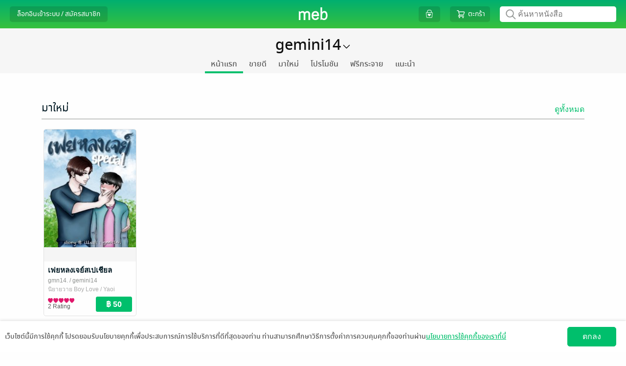

--- FILE ---
content_type: text/html; charset=UTF-8
request_url: https://www.mebmarket.com/ajax.php
body_size: 786
content:
{"status":{"success":true,"message":"Store_userGetMultipleCache_Success","code":0,"description":"Success"},"data":{"cache_list":[{"condition":"new","list_name":"book_list","version":"1768486933","first_sort_key":"159281073500000125146ASK","last_sort_key":"159281073500000125146ASK","result_per_page":20,"book_list":[{"book_id":"125146","book_publisher":"gemini14","category_id":"54","category_name":"\u0e19\u0e34\u0e22\u0e32\u0e22\u0e27\u0e32\u0e22 Boy Love \/ Yaoi","book_name":"\u0e40\u0e1f\u0e22\u0e2b\u0e25\u0e07\u0e40\u0e08\u0e22\u0e4c\u0e2a\u0e40\u0e1b\u0e40\u0e0a\u0e35\u0e22\u0e25","book_author":"gmn14.","book_cover_price":"50.00","book_baht_price":"50.00","book_dollar_price":"1.99","book_t1c_price":"400","book_ratings":"5.00","file_type":"meb","has_struct":"0","not_sell_in_apple":"0","user_id_publisher":"3214512","book_thumbnail_path":"https:\/\/cdn-local.mebmarket.com\/meb\/server1\/125146\/Thumbnail\/","has_subs_package":0,"subs_id":null,"subs_name":null,"series_id":null,"rating_count":"2","hall_movie":"0","hall_award":"0","hall_bestseller":"0","thumbnail_edition":"2","adult_only":"0","flexible_pricing_enable":"1","flexible_pricing_description":"\u0e04\u0e38\u0e13\u0e2a\u0e32\u0e21\u0e32\u0e23\u0e16\u0e43\u0e2b\u0e49\u0e01\u0e33\u0e25\u0e31\u0e07\u0e43\u0e08\u0e19\u0e31\u0e01\u0e40\u0e02\u0e35\u0e22\u0e19\u0e44\u0e14\u0e49 \u0e42\u0e14\u0e22\u0e43\u0e2b\u0e49\u0e17\u0e34\u0e1b\u0e40\u0e1e\u0e34\u0e48\u0e21\u0e08\u0e32\u0e01\u0e23\u0e32\u0e04\u0e32\u0e1b\u0e01\u0e15\u0e34","promotion_benefit_type_list":null,"content_type":"book","package_book_id":null,"is_shop_campaign":0,"sort_key":"159281073500000125146ASK"}],"promotion_list":null,"series_list":null,"has_result":true,"page_cache":"publisher_id","option":{"condition":"new","value":"3214512"}},{"condition":"paid","list_name":"book_list","version":"1768486933","first_sort_key":"000000050.0008250125146ASK","last_sort_key":"000000050.0008250125146ASK","result_per_page":20,"book_list":[{"book_id":"125146","book_publisher":"gemini14","category_id":"54","category_name":"\u0e19\u0e34\u0e22\u0e32\u0e22\u0e27\u0e32\u0e22 Boy Love \/ Yaoi","book_name":"\u0e40\u0e1f\u0e22\u0e2b\u0e25\u0e07\u0e40\u0e08\u0e22\u0e4c\u0e2a\u0e40\u0e1b\u0e40\u0e0a\u0e35\u0e22\u0e25","book_author":"gmn14.","book_cover_price":"50.00","book_baht_price":"50.00","book_dollar_price":"1.99","book_t1c_price":"400","book_ratings":"5.00","file_type":"meb","has_struct":"0","not_sell_in_apple":"0","user_id_publisher":"3214512","book_thumbnail_path":"https:\/\/cdn-local.mebmarket.com\/meb\/server1\/125146\/Thumbnail\/","has_subs_package":0,"subs_id":null,"subs_name":null,"series_id":null,"rating_count":"2","hall_movie":"0","hall_award":"0","hall_bestseller":"0","thumbnail_edition":"2","adult_only":"0","flexible_pricing_enable":"1","flexible_pricing_description":"\u0e04\u0e38\u0e13\u0e2a\u0e32\u0e21\u0e32\u0e23\u0e16\u0e43\u0e2b\u0e49\u0e01\u0e33\u0e25\u0e31\u0e07\u0e43\u0e08\u0e19\u0e31\u0e01\u0e40\u0e02\u0e35\u0e22\u0e19\u0e44\u0e14\u0e49 \u0e42\u0e14\u0e22\u0e43\u0e2b\u0e49\u0e17\u0e34\u0e1b\u0e40\u0e1e\u0e34\u0e48\u0e21\u0e08\u0e32\u0e01\u0e23\u0e32\u0e04\u0e32\u0e1b\u0e01\u0e15\u0e34","promotion_benefit_type_list":null,"content_type":"book","package_book_id":null,"is_shop_campaign":0,"group_in_store":0,"sort_key":"000000050.0008250125146ASK"}],"promotion_list":null,"series_list":null,"has_result":true,"page_cache":"publisher_id","option":{"condition":"paid","value":"3214512"}},{"condition":"promotion","list_name":"promotion_list","version":"1768481503","server_datetime":"2026-01-15 21:29:01","first_sort_key":null,"last_sort_key":null,"result_per_page":20,"book_list":null,"promotion_list":null,"series_list":null,"has_result":false,"page_cache":"publisher","option":{"condition":"promotion","value":"3214512"}},{"condition":"free","list_name":"book_list","version":"1768486933","first_sort_key":null,"last_sort_key":null,"result_per_page":20,"book_list":[],"promotion_list":null,"series_list":null,"has_result":false,"page_cache":"publisher_id","option":{"condition":"free","value":"3214512"}},{"condition":"coming_soon","list_name":"book_list","version":"1768486933","first_sort_key":null,"last_sort_key":null,"result_per_page":20,"book_list":null,"promotion_list":null,"series_list":null,"has_result":false,"page_cache":"publisher_id","option":{"condition":"coming_soon","value":"3214512"}},{"condition":"new_audio","list_name":"book_list","version":"1768486933","first_sort_key":null,"last_sort_key":null,"result_per_page":20,"book_list":[],"promotion_list":null,"series_list":null,"has_result":false}],"promoted_lists":[],"show_cat_id_list":null,"personalize_version":-1,"server_datetime":"2026-01-15 21:29:01"}}

--- FILE ---
content_type: text/html; charset=UTF-8
request_url: https://www.mebmarket.com/ajax.php
body_size: -87
content:
{"status":{"success":true,"message":"Store_getAdBanner2_Success","code":0,"description":"Success"},"data":{"count":0,"banner_normal":[],"count_large":0,"banner_large":[],"count_mini":0,"banner_mini":[],"count_mini2":0,"banner_mini2":[],"count_text":0,"banner_text":[],"count_campaign_normal":0,"banner_campaign_normal":[],"count_campaign_mini":0,"banner_campaign_mini":[],"count_kid":0,"banner_kid":[],"count_vertical":0,"banner_vertical":[],"count_horizontal":0,"banner_horizontal":[]}}

--- FILE ---
content_type: text/html; charset=UTF-8
request_url: https://www.mebmarket.com/ajax.php
body_size: 76
content:
{"status":{"success":true,"message":"Campaigns_userSearchCampaign_Success","code":0,"description":"Success"},"data":{"status":{"success":true,"message":"Success"},"data":{"count":0,"campaign_list":[],"server_datetime":"2026-01-15 21:29:02"}}}

--- FILE ---
content_type: application/javascript
request_url: https://web-asset.mebmarket.com/web/dist/assets/js/libs/BookList.js?1768378226
body_size: 18142
content:
"use strict";function asyncGeneratorStep(t,e,o,a,i,n,r){try{var _=t[n](r),s=_.value}catch(t){return void o(t)}_.done?e(s):Promise.resolve(s).then(a,i)}function _asyncToGenerator(_){return function(){var t=this,r=arguments;return new Promise(function(e,o){var a=_.apply(t,r);function i(t){asyncGeneratorStep(a,e,o,i,n,"next",t)}function n(t){asyncGeneratorStep(a,e,o,i,n,"throw",t)}i(void 0)})}}var BookList={action_unblock_display_book:["my_wish_list","my_follow","my_gift_code"],show_card_listing_condition:["movie","award"]};BookList.timer_size,BookList.render=function(t,e,l){var d=3<arguments.length&&void 0!==arguments[3]?arguments[3]:"",p=4<arguments.length&&void 0!==arguments[4]&&arguments[4],o=5<arguments.length&&void 0!==arguments[5]?arguments[5]:"",a=6<arguments.length&&void 0!==arguments[6]&&arguments[6],i=7<arguments.length&&void 0!==arguments[7]&&arguments[7],n=BookList.getBookInDictionaryBookList(t,e,l);if(!n||n.length<1)return Core.getHtmlPageNotFound();var r="",_=jMeb.gup("name"),b=jMeb.gup("action"),s=jMeb.gup("condition"),m="my_shelf"==b,g="buffet"==b||"buffet_home_page"==b||jMeb.gup("bundle_type_id"),c=void 0===c?"":c;_=void 0===_?"":_;var v=jMeb.gup("bundle_type_id")||"2",u=(jMeb.gup("bundle_type_name"),void 0===o?"":o),k=BookList.show_card_listing_condition.includes(s),h="";jMeb.empty(c)||(h="&publisher_id="+c);var f="";n.forEach(function(t){if(1==t.render_as_group){var e=t.item_id,o=t.book_author,a=t.book_name,i=t.book_thumbnail_path,n=t.book_publisher,r=t.series_id,_=t.user_id_publisher,s=t.thumbnail_edition,c={book_id:e,book_thumbnail_path:i,is_completed:t.is_completed,issue_count:t.issue_count,publisher_name:n,series_id:r,series_name:a,user_id_publisher:_,book_author:o,thumbnail_edition:s,is_shop_campaign:t.is_shop_campaign};f+=BookList.renderItemSerie(c)}else jMeb.empty(t.release_date)||-1==t.release_date||""!=u?f+=k?BookList.renderItemCard(t,d):"sort_key_book_in_gacha_set"==l?BookList.renderItemBookInGachaSet(t):BookList.renderItemBook(t,b,m,g,v,h,u,d,p,l):f+=BookList.renderItemBookComingSoon(t)});r="";var y=l.replace("sort_key_feature_","");return r+='<div class="wrap_book_listing '.concat(a?"carousel-".concat(y):"row"," ").concat(k?"card_book_listing":"",'">'),r+=f,r+="</div>",ManageBooks.renderNewUserModal(),BookList.onResize(),0==i?r:f},BookList.checkWarningAdultOnly=function(){var a=_asyncToGenerator(regeneratorRuntime.mark(function t(e,o,a){var i,n,r,_,s,c,l;return regeneratorRuntime.wrap(function(t){for(;;)switch(t.prev=t.next){case 0:if("publisher"!=(jMeb.gup("store")||"all"))return t.abrupt("return",!0);t.next=3;break;case 3:if(n=!(i=!0),!(r=BookList.getBookInDictionaryBookList(e,o,a))||r.length<1)return t.abrupt("return");t.next=8;break;case 8:if(_=UNPROMOTED_CATEGORY_ID_LIST,s=r.length,c=0,r.forEach(function(t){var e=t.category_id;_.includes(parseInt(e||"0"))&&c++}),.3*s<=c&&(n=!0),n)return t.next=16,Core.checkVerifyIDCard();t.next=18;break;case 16:0==(l=t.sent)?($("#please_login_first").show(),i=!1):2==l?($("#wating_verify_id_card").show(),i=!1):3==l?($("#please_verify_id_card_first").show(),i=!1):4==l&&($("#warning_adult_info").show(),i=!1);case 18:return i||$("#container").hide(),t.abrupt("return",i);case 20:case"end":return t.stop()}},t)}));return function(t,e,o){return a.apply(this,arguments)}}(),BookList.getBookInDictionaryBookList=function(t,e,o){for(var a=Core.getSessionStorage("dictionary_book_list"),i=jQuery.parseJSON(a),n=Core.getSessionStorage(o),r=jQuery.parseJSON(n),_=new Array,s=t;s<t+e;s++)if(void 0!==r[s]){var c=r[s];jMeb.array_push(_,i[c])}return _},BookList.callCheckQuotaBook=function(t,e,o){var d=new Array;BookList.getBookInDictionaryBookList(t,e,o).forEach(function(t){var e=t.item_id,o=parseInt(t.quota_max_order_success),a=parseInt(t.quota_used_order_success);if("subs"==t.item_type&&(e=t.cover_book_id),0<o&&a<o)jMeb.array_push(d,t.item_id);else if(0<o&&o<=a){var i=!1;"promotion"!=jMeb.gup("action")&&"home_page_campaign"!=jMeb.gup("action")&&"campaign_book_list"!=jMeb.gup("action")||(i=!0);var n=t.promotion_price_baht_after_quota,r=t.reward_amount_to_get_free_after_quota,_=t.original_price_baht,s=t.book_cover_price;if(1==i){var c=t.promotion_benefit_list;for(var l in c)if(1==c[l].promotion_benefit_type){_=c[l].original_price_baht;break}}BookList.setLimitQuota(e,n,_,s,r)}}),jMeb.empty(d)||BookList.getQuotaBookList(d)},BookList.getQuotaBookList=function(){var e=_asyncToGenerator(regeneratorRuntime.mark(function t(e){var o,a,i;return regeneratorRuntime.wrap(function(t){for(;;)switch(t.prev=t.next){case 0:return o={api:"MebPromotion",method:"userCheckPromotion",data_json:JSON.stringify({book_id_list:e,app_id:app_id,app_platform:app_platform})},t.next=3,APICaller.call(o);case 3:a=t.sent,(i=jQuery.parseJSON(a)).status.success&&i.data.promotion_list_by_book_id.forEach(function(t){var e=t.book_id,o=parseInt(t.original_price_baht),a=parseInt(t.quota_max_order_success),i=parseInt(t.quota_used_order_success),n=parseInt(t.promotion_price_baht_after_quota)||-1,r=parseInt(t.book_cover_price),_=100*i/a,s=t.promotion_benefit_list,c="";jMeb.empty(s)||s.forEach(function(t){3!=t.promotion_benefit_type||"stamp"!=t.reward_type_to_get_free&&"meb_stamp"!=t.reward_type_to_get_free||!isNaN(t.reward_amount_to_get_free_after_quota)&&0<t.reward_amount_to_get_free_after_quota&&(c=t.reward_amount_to_get_free_after_quota)});var l=Core.translateLocale("the_stock_is_limited_so_hurry_up","มีไม่เยอะ สอยโลด"),d=0;0<a&&a<=i?(l=Core.translateLocale("sold_out_sale","หมดแล้ว"),d=1):80<=_?l=Core.translateLocale("one_last_chance","โค้งสุดท้าย"):50<=_?l=Core.translateLocale("to_snap_up_bargains","ช้าหมดอดนะ"):20<=_&&(l=Core.translateLocale("such_a_bestseller","ขายออกรัวๆ")),0<_&&_<10&&(_=10),100<=_&&(_=100),$(".used_quota_"+e).css("width","".concat(_,"%")),$(".used_quota_text_"+e).html(l);var p=!1;"promotion"!=jMeb.gup("action")&&"home_page_campaign"!=jMeb.gup("action")&&"campaign_book_list"!=jMeb.gup("action")||(p=!0),1==d&&BookList.setLimitQuota(e,n,o,r,c),(1==p||0==p&&0==d)&&($(".book_list_"+e+" .wrap_quota_book").show(),$(".book_list_"+e+" .max_quota").show(),BookList.changePositionBadgePromotionType5(e))});case 6:case"end":return t.stop()}},t)}));return function(t){return e.apply(this,arguments)}}(),BookList.setLimitQuota=function(t,e,o,a,i){var n=!1;if("promotion"!=jMeb.gup("action")&&"home_page_campaign"!=jMeb.gup("action")&&"campaign_book_list"!=jMeb.gup("action")||(n=!0),-1!=e){if(e=parseInt(e),n){if(-1!=a){if(e=Core.numberFormat(e,0,".",""),a=Core.numberFormat(a,0,".",""),0==o&&0==a)var r=100;else if(""!=o&&parseInt(o)>parseInt(a))r=100*(o-e)/o;else r=100*(a-e)/a;r=Math.floor(r),$("#book_list_"+t+" .badge_promotion_type_1").html("-".concat(r,"%"))}$(".used_quota_"+t).css("width","100%"),$(".used_quota_text_"+t).html(Core.translateLocale("sold_out_sale","หมดแล้ว")),$(".book_list_"+t+" .wrap_quota_book").show(),$(".book_list_"+t+" .max_quota").show(),BookList.changePositionBadgePromotionType5(t)}$(".btn-add-cart-book-"+t).attr("price",e),$(".btn-add-cart-book-"+t).val("฿ "+e),$("#book_list_"+t+" .badge_promotion_type_5").hide(),$(".book_list_"+t+" .wrap_quota_book").remove(),$(".book_list_"+t+" .max_quota").remove()}else n?($(".used_quota_"+t).css("width","100%"),$(".used_quota_text_"+t).html(Core.translateLocale("sold_out_sale","หมดแล้ว")),$(".book_list_"+t+" .wrap_quota_book").show(),$(".book_list_"+t+" .max_quota").show(),$(".btn-add-cart-book-"+t).val(Core.translateLocale("out_of_stock","หมด")),$(".btn-add-cart-book-"+t).prop("disabled",!0),$(".btn-add-cart-book-"+t).addClass("disable_button"),BookList.changePositionBadgePromotionType5(t)):($(".btn-add-cart-book-"+t).attr("price",Core.numberFormat(o)),$(".btn-add-cart-book-"+t).val("฿ "+Core.numberFormat(o)));0==n&&-1==e&&($(".book_list_"+t+" .badge_promotion_type_1").remove(),$(".book_list_"+t).find(".append_badge_promotion").removeClass("append_badge_promotion"),0<$(".book_list_"+t).find(".bage_promo_best").length?($(".book_list_"+t+" .bage_promo_best").attr("src",ASSETS_IMAGES+"badge_bma/badge-best.png"),$(".book_list_"+t+" .bage_promo_best").attr("srcset",ASSETS_IMAGES+"badge_bma/badge-best@2x.png")):0<$(".book_list_"+t).find(".bage_promo_movie").length?($(".book_list_"+t+" .bage_promo_best").attr("src",ASSETS_IMAGES+"badge_bma/badge-movie.png"),$(".book_list_"+t+" .bage_promo_best").attr("srcset",ASSETS_IMAGES+"badge_bma/badge-movie@2x.png")):0<$(".book_list_"+t).find(".bage_promo_award").length&&($(".book_list_"+t+" .bage_promo_best").attr("src",ASSETS_IMAGES+"badge_bma/badge-award.png"),$(".book_list_"+t+" .bage_promo_best").attr("srcset",ASSETS_IMAGES+"badge_bma/badge-award@2x.png"))),!jMeb.empty(i)&&0<i?$(".text_stamp_"+t).html(i):$(".wrap_icon_stamp_"+t).hide()},BookList.renderSeries=function(t,e,o){for(var a=3<arguments.length&&void 0!==arguments[3]&&arguments[3],i=Core.getSessionStorage("series_dictionary_book_list"),n=jQuery.parseJSON(i),r=Core.getSessionStorage(o),_=jQuery.parseJSON(r),s=new Array,c="",l=t;l<=e;l++)if(void 0!==_[l]){var d=_[l];jMeb.array_push(s,n[d])}return s.forEach(function(t){c+=BookList.renderItemSerie(t)}),ManageBooks.renderNewUserModal(),0==a?'<div class="wrap_book_listing row">'.concat(c,"</div>"):'<div class="wrap_book_listing carousel-related_series"> '.concat(c," </div>")},BookList.renderMyCloud=function(t,e,o){for(var a=Core.getSessionStorage("dictionary_my_cloud_book_list"),i=jQuery.parseJSON(a),n=Core.getSessionStorage(o),r=jQuery.parseJSON(n),_=new Array,s="",c=t;c<=e;c++)if(void 0!==r[c]){var l=r[c];jMeb.array_push(_,i[l])}return _.forEach(function(t){s+=BookList.renderItemMyCloud(t)}),ManageBooks.renderNewUserModal(),'<div id="wrap_book_my_cloud" class="wrap_book_listing row">'.concat(s,"</div>")},BookList.renderItemBook=function(t,e,o,a,i,n,r,_,s,c){var l="web_large2";Core.getWidthWindow()<768?l="web_middle2":Core.getWidthWindow()<1200&&(l="web_middle2");var d=!1;jMeb.empty(ManageBooks.block_list_publisher)||null==ManageBooks.block_list_publisher[t.user_id_publisher]||jMeb.in_array(e,BookList.action_unblock_display_book)||(d=!0);var p=Core.getCookie("user_token"),b="",m=t.cover_book_id,g=t.series_id;-1==m&&(m=t.item_id);var v=t.item_type,u=t.promo_item_id,k=0;jMeb.in_array("5",t.promotion_benefit_type_list)&&(k=1);var h=0;jMeb.in_array("1",t.promotion_benefit_type_list)&&(h=1);var f,y="",S="";if(a&&(S="?type=buffet&bundle_type_id="+i),"ASK"!=app_id)y=SITE_URL_HTTPS+"?action=book_details&book_id="+m;else{var w=Core.removeSpecialCharacter(t.book_name);w=w.replace(".","-"),y=SITE_URL_HTTPS+"ebook-"+m+"-"+w+S}f=SITE_URL_HTTPS+"index.php?action=search_book&type=author_name&search="+encodeURIComponent(Core.htmlDecodeSpecialChar(t.book_author))+"&exact_keyword=1";var x=0;-1!=t.promotion_benefit_list&&(x=1);var C=0,M=0,E="";jMeb.empty(_)||(E=_.split(" ")[0]);!x&&0<t.quota_max_order_success&&""!=E&&E>t.promotion_end_date&&(C=1);var A=t.original_price_baht,L=new Array,I=t.book_cover_price,B=t.book_baht_price;if(x){var T=t.promotion_benefit_list;for(var $ in T)jMeb.array_key_exists(T[$].promotion_benefit_type,L)?jMeb.array_push(L[T[$].promotion_benefit_type],T[$]):L[T[$].promotion_benefit_type]=[T[$]];if(jMeb.array_key_exists(5,L)&&(k=1),0!=I)var j=100*(I-B)/I;else j=100;j=Math.floor(j)}var G=!1,R="",F="",P="";if(x?jMeb.array_key_exists(3,L)&&("stamp"!=L[3][0].reward_type_to_get_free&&"meb_stamp"!=L[3][0].reward_type_to_get_free||(L[3][0].reward_type_to_get_free,R=L[3][0].reward_amount_to_get_free,L[3][0].reward_unit_to_get_free,L[3][0].stamp_expire_date,F=L[3][0].stamp_image_path,P=L[3][0].stamp_image_version,G=!0)):"stamp"!=t.reward_type_to_get_free&&"meb_stamp"!=t.reward_type_to_get_free||(t.reward_type_to_get_free,R=t.reward_amount_to_get_free,t.reward_unit_to_get_free,t.stamp_expire_date,F=t.stamp_image_path,P=t.stamp_image_version,G=!0),b+='<div class="col_book_list col-lg-2dot4 col-md-3 col-sm-3 col-4 carousel-cell" cover_book_id="'.concat(m,'">'),b+='<input type="hidden" class="package_book_id_'.concat(m,'" book_id="').concat(m,'" value="').concat(t.package_book_id,'">'),1==t.flexible_pricing_enable&&(b+='<input type="hidden" class="flexible_pricing_enable_'.concat(m,'" book_id="').concat(m,'" value="').concat(t.flexible_pricing_enable,'">'),b+='<textarea class="flexible_pricing_description_'.concat(m,'" style="display:none;">').concat(t.flexible_pricing_description,"</textarea>")),b+='<div id="book_list_'.concat(m,'" class="book_list_').concat(m," parent_book_listing").concat(s?" series_set_panel":"").concat(g?" parent_book_series_".concat(g):"",'">'),(G||1==t.is_shop_campaign||"audio"==t.content_type)&&(b+='<div style="position:absolute;top: 5px;left: 5px;z-index: 6;">',"audio"==t.content_type&&(b+='<div class="icon_audio" style="width: 25px;border-radius: 50%;float: left;margin-right: 5px;"><img src="'+ASSETS_IMAGES+'icon_audio.png" style="width:100%;"></div>'),G&&(b+='\n\t\t\t\t\t\t<div class="wrap_icon_stamp wrap_icon_stamp_'.concat(m,'" style="position: relative;text-align: center;color: white;float: left;margin-right: 5px;">\n\t\t\t\t\t\t\t<img class="icon_stamp" title="Stamp Icon" alt="Stamp Icon" src="').concat(F,"stamp_image.png?").concat(P,'" srcset="').concat(F,"stamp_image@2x.png?").concat(P,' 2x">\n\t\t\t\t\t\t\t<div class="wrap_text_stamp" style="position: absolute;top: 26px;left: 23px;transform: translate(-50%, -50%);line-height: 14px;">\n\t\t\t\t\t\t\t\t<div style="font-size: 14px;font-weight: bold;" class="text_stamp_').concat(m,'"> ').concat(R," </div>\n\t\t\t\t\t\t\t</div>\n\t\t\t\t\t\t</div>")),1==t.is_shop_campaign&&(b+='<div class="icon_shop_campaign" style="float: left;"><img src="'+PATH_ICON_SHOP_CAMPAIGN+'" style="width:30px;"></div>'),b+="</div>"),b+='<div class="book_listing '.concat(s?"series_set_cover":"",'">'),"my_wish_list"==e&&(b+='\n\t\t\t\t\t<div id="icon_remove_'.concat(m,'" class="icon_remove_book" onclick="removeWishList(\'').concat(m,'\')">\n\t\t\t\t\t\t<img src="').concat(ASSETS_IMAGES,'ic-clear.png" srcset="').concat(ASSETS_IMAGES,'ic-clear@2x.png 2x">\n\t\t\t\t\t</div>')),"you_may_also_like"!=e&&"sort_key_feature_you_may_also_like"!=c||!p||(b+='\n\t\t\t\t\t<div id="icon_remove_'.concat(m,'" class="icon_remove_book').concat(g?" icon_remove_series_".concat(g):"",'" onclick="ManageBooks.removeYouMayAlsoLike(\'').concat(m,'\')">\n\t\t\t\t\t\t<img src="').concat(ASSETS_IMAGES,'ic-clear.png" srcset="').concat(ASSETS_IMAGES,'ic-clear@2x.png 2x">\n\t\t\t\t\t</div>')),o&&"1"==t.is_sample&&(b+='\n\t\t\t\t\t<div style="position:absolute;left: -28px;z-index: 1;">\n\t\t\t\t\t\t<img style="width:50%" src="'.concat(ASSETS_IMAGES,'sample.png">\n\t\t\t\t\t</div>')),1==d&&(b+='\n\t\t\t\t\t\t<div class="text_block_display">\n\t\t\t\t\t\t\t<div> '.concat(Core.translateLocale("content_from_a_hidden_publisher","งานเขียนเรื่องนี้มาจากนักเขียนที่คุณซ่อน")," </div>\n\t\t\t\t\t\t\t<div onclick=\"BookList.cancelBlockDisplay('").concat(m,'\');" style="text-decoration: underline;margin-top: 10px;cursor: pointer;"> ').concat(Core.translateLocale("show","แสดง")," </div>\n\t\t\t\t\t\t</div>\n\t\t\t\t\t")),b+='<div class="wrap_img_book_list '.concat(1==d?"block_display":"",'">'),x||1==h){var q=!1,O=!1;if(1!=t.hall_bestseller&&1!=t.hall_movie&&1!=t.hall_award||(O=!0),jMeb.array_key_exists(1,L)||1==h){var U=t.book_baht_price;if(jMeb.empty(L)||(A=Core.numberFormat(L[1][0].original_price_baht,0,".",""),U=Core.numberFormat(L[1][0].promotion_price_baht,0,".","")),-1!=A){if(0==A&&0==I)var W=100;else if(parseInt(A)>parseInt(I))W=100*(A-U)/A;else W=100*(I-U)/I;100==(W=Math.floor(W))?jMeb.array_key_exists(5,L)?(b+='<div class="badge_promotion_type_1 '+(1==O?"render_hof":"")+'">'+Core.translateLocale("free","Free")+"*</div>",q=!0):(b+='<div class="badge_promotion_type_1 '+(1==O?"render_hof":"")+'">'+Core.translateLocale("free","Free")+"</div>",q=!0,M=1):0<W&&(b+='<div class="badge_promotion_type_1 '+(1==O?"render_hof":"")+'">-'+W+"%</div>",q=!0,M=1)}}else 5<j&&(100==j?q=(jMeb.array_key_exists(5,L)?b+='<div class="badge_promotion_type_1 '+(1==O?"render_hof":"")+'">'+Core.translateLocale("free","Free")+"*</div>":b+='<div class="badge_promotion_type_1 '+(1==O?"render_hof":"")+'">'+Core.translateLocale("free","Free")+"</div>",!0):0<W&&(b+='<div class="badge_promotion_type_1 '+(1==O?"render_hof":"")+'">-'+j+"%</div>",q=!0));if(jMeb.array_key_exists(2,L)){var D=L[2][0].item_name;1<L[2].length&&(D+=", ..."),b+='<div class="badge_promotion_1_free_1 '.concat(q?"has_another_badge_promotion":"",'">').concat(Core.translateLocale("one_free_one","1แถม1"),"</div>"),b+='<div class="badge_promotion_type_2"><font style="color: #021a24;">'.concat(Core.translateLocale("get_free","แถม")," : </font>").concat(D,"</div>")}else if(jMeb.array_key_exists(5,L))for(var N in L[5]){var H=new Date(L[5][N].limit_date),z=Core.pad(H.getDate())+"/"+Core.pad(parseInt(H.getMonth())+1)+"/"+H.getFullYear().toString().substring(2,4);b+='<div class="badge_promotion_type_5">'.concat(Core.translateLocale("free_reading_until","อ่านฟรีถึง")," ").concat(z,"</div>")}}else 1==k&&(b+='<div class="badge_promotion_type_5">'.concat(Core.translateLocale("free_reading_for_limit_time","อ่านฟรีจำกัดเวลา"),"</div>"));var Q="";if(jMeb.empty(r)||(Q="&promo_code="+r),b+="my_shelf"==e?"<a onclick=\"showDownloadProgramModal('".concat(m,"', '").concat(t.book_name,'\')" style="cursor:pointer;">'):'<a href="'+y+Q+'" target="_blank">',null!=t.book_thumbnail_path?b+='<img class="img_book_list lazy" data-src="'+Core.repalceUrlbyCDN(t.book_thumbnail_path)+l+".gif?"+t.thumbnail_edition+'" alt="'+t.book_name+'" title="'+t.book_name+'" border="0" class="book-cover" />':b+='<img class="img_book_list lazy" data-src="'+MEB_URL_HTTPS+"Thumbnail.php?type=book&book_id="+m+"&size=small&"+t.thumbnail_edition+'" alt="'+t.book_name+'" title="'+t.book_name+'" border="0" class="book-cover" >',b+="</a>",b+='<div style="position:absolute;top: 0px;right: 5px;" class="'+(1==M?"append_badge_promotion":"")+'">',1==t.hall_bestseller&&1==t.hall_movie&&1==t.hall_award?b+='<div><img class="book_badge" src="'+ASSETS_IMAGES+'badge_bma/badge-best_movie-award.png" srcset="'+ASSETS_IMAGES+'badge_bma/badge-best_movie-award@2x.png" 2x></div>':1==t.hall_bestseller&&1==t.hall_movie?b+='<div><img class="book_badge" src="'+ASSETS_IMAGES+'badge_bma/badge-best_movie.png" srcset="'+ASSETS_IMAGES+'badge_bma/badge-best_movie@2x.png" 2x></div>':1==t.hall_bestseller&&1==t.hall_award?b+='<div><img class="book_badge" src="'+ASSETS_IMAGES+'badge_bma/badge-best_award.png" srcset="'+ASSETS_IMAGES+'badge_bma/badge-best_award@2x.png" 2x></div>':1==t.hall_movie&&1==t.hall_award?b+='<div><img class="book_badge" src="'+ASSETS_IMAGES+'badge_bma/badge-movie_award.png" srcset="'+ASSETS_IMAGES+'badge_bma/badge-movie_award@2x.png" 2x></div>':1==t.hall_bestseller?b+='<div><img class="book_badge" src="'+ASSETS_IMAGES+'badge_bma/badge-best.png" srcset="'+ASSETS_IMAGES+'badge_bma/badge-best@2x.png" 2x></div>':1==t.hall_movie?b+='<div><img class="book_badge" src="'+ASSETS_IMAGES+'badge_bma/badge-movie.png" srcset="'+ASSETS_IMAGES+'badge_bma/badge-movie@2x.png" 2x></div>':1==t.hall_award&&(b+='<div><img class="book_badge" src="'+ASSETS_IMAGES+'badge_bma/badge-award.png" srcset="'+ASSETS_IMAGES+'badge_bma/badge-award@2x.png" 2x></div>'),b+="</div>",!C&&0<t.quota_max_order_success){var J="",K="";parseInt(t.quota_used_order_success)>=parseInt(t.quota_max_order_success)&&(J="width:100%;",K=Core.translateLocale("sold_out_sale","หมดแล้ว")),b+='\n\t\t\t\t\t\t\t<div class="wrap_quota_book"></div>\n\t\t\t\t\t\t\t<div class="max_quota">\n\t\t\t\t\t\t\t\t<div class="used_quota used_quota_'.concat(m,'" style="').concat(J,'"></div>\n\t\t\t\t\t\t\t\t<div class="used_quota_text used_quota_text_').concat(m,'">').concat(K,'</div>\n\t\t\t\t\t\t\t\t<img class="icon_flash_sale" src="').concat(ASSETS_IMAGES,'ic-flash-sale-sm@2x.png" 2x>\n\t\t\t\t\t\t\t</div>\n\t\t\t\t\t\t')}b+="</div>",b+='<div class="wrap_text_book_list '.concat(1==d?"block_display":"",'">'),b+='<h3 class="book_name">',b+='<a href="'+y+'" target="_blank">',b+=t.book_name,b+="</a>",b+="</h3>",b+='<div class="book_meta_info">';var V=t.book_author,Y=t.book_publisher,X=t.category_name,Z="";(Core.getWidthWindow()<=767&&(Z="disabled_link"),V==Y)?(b+="<div>",b+='<a class="'+Z+'" href="'+f+'" title="'+t.book_author+'" target="_blank">'+V+"</a>",b+="</div>"):(b+="<div>",b+='<a class="'+Z+'" href="'+f+'" title="'+t.book_author+'" target="_blank">'+V+"</a>",b+='<a class="'+Z+'" href="'+(SITE_URL_HTTPS+"index.php?store=publisher&action=home_page&publisher_id="+t.user_id_publisher+"&publisher_name="+encodeURIComponent(Core.htmlDecodeSpecialChar(Y)))+'" target="_blank"> / '+Y+"</a>",b+="</div>");b+="</div>",b+='<div class="div_book_list_category">',b+='<a class="'+Z+'" href="'+SITE_URL_HTTPS+"?store=category&action=book_list&category_id="+t.category_id+"&category_name="+X+'&condition=new" title="'+X+'" target="_blank">'+X+"</a>",b+="</div>",b+="</div>";var tt=t.book_ratings||(t.rating&&t.rating.count&&0<t.rating.count?t.rating.total/t.rating.count:0);b+='<div class="wrap_btn_book_list '.concat(1==d?"block_display":"",'">'),b+='<table class="table_btn_book_list" style="width:100%;">',b+='<tr style="width:100%;">',b+="<td>",b+="<div>",b+=BookList.displayBookRating(tt),b+="</div>",b+='<div class="text_rating_book_list" style="font-size:12px;color: #5A5A5A;">',b+=0<tt?t.rating_count+" Rating":"No Rating",b+="</div>",b+="</td>";B=t.book_baht_price;if(a)b+='<td class="buy_button_'+m+' button_buffet" id="bundle_button_'+m+'"  align="left" valign="bottom">',b+='<input type="button" book_id="'+m+'" class="button_book_list free_button" onclick="ManageBooks.userRequestGetBundleBook('+m+');" value="'+Core.translateLocale("free","Free")+'*">',b+="</td>";else{var et=0,ot=t.series_id;if(jMeb.empty(ot)&&(ot=""),void 0===t.adult_only||jMeb.empty(t.adult_only)||(et=t.adult_only),o&&"1"==t.is_sample){var at=parseInt(B||0,10);if(0<at)b+='\n\t\t\t\t\t\t\t\t\t\t<td class="buy_button_'.concat(m,'" align="left" valign="bottom">\n\t\t\t\t\t\t\t\t\t\t\t<input type="button" series-id="').concat(ot,'" book_id="').concat(m,'" price="').concat(at,'" class="button_book_list buy_button btn-add-cart-book-').concat(m,'" onclick="ManageBooks.addBookToCart(').concat(m,",1,'").concat(r,"',").concat(et,",'").concat(t.has_subs_package,"','").concat(t.subs_id,'\');" value="฿ ').concat(at,'">\n\t\t\t\t\t\t\t\t\t\t</td>');else{var it="";1==k&&(it="*"),b+="subs"==v?'\n\t\t\t\t\t\t\t\t\t\t\t<td class="buy_button_'.concat(m,'" align="left" valign="bottom">\n\t\t\t\t\t\t\t\t\t\t\t\t<input type="button" book_id="').concat(m,'" class="button_book_list free_button" onclick="ManageBooks.addFreeSub(\'').concat(u,"','").concat(r,'\');" value="').concat(Core.translateLocale("free","Free")).concat(it,'">\n\t\t\t\t\t\t\t\t\t\t\t</td>'):'\n\t\t\t\t\t\t\t\t\t\t\t<td class="buy_button_'.concat(m,'" align="left" valign="bottom">\n\t\t\t\t\t\t\t\t\t\t\t\t<input type="button" book_id="').concat(m,'" class="button_book_list free_button" onclick="ManageBooks.addFree(\'').concat(m,"','").concat(r,'\');" value="').concat(Core.translateLocale("free","Free")).concat(it,'">\n\t\t\t\t\t\t\t\t\t\t\t</td>')}}else if(0<B){if(b+='<td class="buy_button_'+m+'" align="left" valign="bottom">',1==x&&"subs"==t.item_type)b+='<input type="button" series-id="'+ot+'" price="'+B+'" class="button_book_list buy_button btn-add-cart-book-'+m+'" onclick="ManageBooks.callAddCartSubs('+m+",'"+t.subs_id+"',"+t.item_id+',1,0);" value="฿ '+Core.numberFormat(B,0)+'">';else{var nt=!0,rt=t.promotion_end_date+" 23:59:59";""!=_&&rt<_&&(-1!=A&&1!=x?B=A:1==x&&(nt=!1)),b+='<input type="button" book_id="'+m+'" series-id="'+ot+'" price="'+B+'" class="button_book_list buy_button btn-add-cart-book-'+m+" "+(nt?"":"disable_button")+'" onclick="ManageBooks.addBookToCart('+m+",1,'"+r+"',"+et+","+t.has_subs_package+",'"+t.subs_id+'\');" value="฿ '+Core.numberFormat(B,0)+'" '+(nt?"":'disabled="disabled"')+">"}b+="</td>"}else{var _t="";1==k&&(_t="*"),b+='<td class="buy_button_'+m+'" align="left" valign="bottom">',b+="subs"==v?'<input type="button" book_id="'+m+'" class="button_book_list free_button" onclick="ManageBooks.addFreeSub('+u+",'"+r+'\');" value="'+Core.translateLocale("free","Free")+_t+'">':'<input type="button" book_id="'+m+'" class="button_book_list free_button" onclick="ManageBooks.addFree('+m+",'"+r+'\');" value="'+Core.translateLocale("free","Free")+_t+'">',b+="</td>"}}if(b+="</tr>",b+="</table>",b+="</div>",b+="</div>",x){var st=Core.diffDays(t.promotion_end_date,_);if(!1!==st){var ct="".concat(Core.translateLocale("remaining_time","เวลาที่เหลือ")," ").concat(st," ").concat(Core.translateLocale("day","วัน"));if(0==st){var lt=Core.diffHours(t.promotion_end_date,_);ct="".concat(Core.translateLocale("remaining_time","เวลาที่เหลือ")," ").concat(lt," ").concat(Core.translateLocale("hour","ชั่วโมง"))}if(0==lt){var dt=Core.diffMinute(t.promotion_end_date,_);0==dt&&(dt=1),ct="".concat(Core.translateLocale("remaining_time","เวลาที่เหลือ")," ").concat(dt," ").concat(Core.translateLocale("minute","นาที"))}if(null!=_)(z=_.split(" "))[0]>t.promotion_end_date&&(ct=Core.translateLocale("expired","หมดอายุแล้ว"));b+='<div class="expired_date_promotion">',b+='<img style="width:15px;margin-top: -5px;margin-right: 5px;" src="'+ASSETS_IMAGES+'ic-clock-ipad-red.png" srcset="'+ASSETS_IMAGES+'ic-clock-ipad-red@2x.png" 2x>',b+=ct,b+="</div>"}}return s&&(b+='<div class="book_listing series_set_cover series_set_overlay"></div>'),b+="</div>",b+="</div>"},BookList.renderItemSerie=function(t){var e="web_large2";Core.getWidthWindow()<768?e="web_middle2":Core.getWidthWindow()<1200&&(e="web_middle2");var o=t.book_id,a=t.book_thumbnail_path,i=t.is_completed,n=t.issue_count,r=t.publisher_name,_=t.series_id,s=t.series_name,c=t.user_id_publisher,l=t.book_author,d=t.thumbnail_edition,p=t.is_shop_campaign,b=t.category_id,m=!1;jMeb.empty(ManageBooks.block_list_publisher)||null==ManageBooks.block_list_publisher[c]||(m=!0);var g=Core.getWidthWindow()<=767?"disabled_link":"";return'\n\t<div class="col_book_list col-lg-2dot4 col-md-3 col-sm-3 col-4">\n\t\t<div class="parent_book_listing">\n\t\t\t<div class="book_listing book_list_'.concat(o,'">\n\n\t\t\t\t').concat(1==m?'\n\t\t\t\t\t<div class="text_block_display">\n\t\t\t\t\t\t<div> '.concat(Core.translateLocale("content_from_a_hidden_publisher","งานเขียนเรื่องนี้มาจากนักเขียนที่คุณซ่อน")," </div>\n\t\t\t\t\t\t<div onclick=\"BookList.cancelBlockDisplay('").concat(o,'\');" style="text-decoration: underline;margin-top: 10px;cursor: pointer;"> ').concat(Core.translateLocale("show","แสดง")," </div>\n\t\t\t\t\t</div>\n\t\t\t\t"):"",'\n\n\t\t\t\t<div class="wrap_img_book_list ').concat(1==m?"block_display":"",'">\n\t\t\t\t\t').concat(1==p?'\n\t\t\t\t\t\t\t<div class="icon_shop_campaign" style="position:absolute;top: 5px;left: 5px;z-index: 5;">\n\t\t\t\t\t\t\t\t<img src="'.concat(PATH_ICON_SHOP_CAMPAIGN,'" style="width:30px;">\n\t\t\t\t\t\t\t</div>\n\t\t\t\t\t\t'):"",'\n\n\t\t\t\t\t<a href="').concat(SITE_URL_HTTPS,"?store=cartoon&action=series_detail&series_id=").concat(_,'" target="_blank">\n\t\t\t\t\t\t<img class="img_book_list lazy" alt="').concat(s,'" title="').concat(s,'" border="0" src="').concat(Core.repalceUrlbyCDN(a)).concat(e,".gif").concat(d?"?".concat(d):"",'" style="">\n\t\t\t\t\t</a>\n\t\t\t\t\t<div style="position:absolute;top: 0px;right: 5px;"></div>\n\t\t\t\t</div>\n\t\t\t\t<div class="wrap_text_book_list ').concat(1==m?"block_display":"",'">\n\t\t\t\t\t<h3 class="book_name"><a href="').concat(SITE_URL_HTTPS,"?store=cartoon&action=series_detail&series_id=").concat(_,'" target="_blank">').concat(s,'</a></h3>\n\t\t\t\t\t<div class="book_meta_info">\n\t\t\t\t\t\t<div>\n\t\t\t\t\t\t\t<a class="').concat(g,'" href="').concat(SITE_URL_HTTPS,"?action=search_book&type=author_name&search=").concat(encodeURIComponent(Core.htmlDecodeSpecialChar(l)),'&exact_keyword=1" title="').concat(l,'" target="_blank">').concat(l,"</a>\n\t\t\t\t\t\t\t").concat(l==r?"":'\n\t\t\t\t\t\t\t<a class="'.concat(g,'" href="').concat(SITE_URL_HTTPS,"index.php?store=publisher&action=home_page&publisher_id=").concat(c,"&publisher_name=").concat(encodeURIComponent(Core.htmlDecodeSpecialChar(r)),'" target="_blank"> / ').concat(r," </a>"),'\n\t\t\t\t\t\t</div>\n\t\t\t\t\t</div>\n\t\t\t\t</div>\n\t\t\t\t<div class="wrap_btn_book_list wrap_btn_book_list_series ').concat(1==m?"block_display":"",'">\n\t\t\t\t\t<div class="book_meta_info" style="margin: 0 !important;">\n\t\t\t\t\t\t<a>').concat(n," ").concat(217==b?Core.translateLocale("series_chapter","ตอน"):Core.translateLocale("book_unit","เล่ม")).concat(1==i?" (".concat(Core.translateLocale("end","จบแล้ว"),")"):"","</a>\n\t\t\t\t\t</div>\n\t\t\t\t</div>\n\t\t\t</div>\n\t\t</div>\n\t</div>")},BookList.renderItemBookComingSoon=function(t){var e="web_large2";Core.getWidthWindow()<768?e="web_middle2":Core.getWidthWindow()<1200&&(e="web_middle2");var o=t.item_id,a=t.book_name,i=t.book_thumbnail_path,n=t.thumbnail_edition,r=t.book_publisher,_=t.user_id_publisher,s=t.book_author,c=t.category_id,l=t.category_name,d=t.release_date,p=Core.getWidthWindow()<=767?"disabled_link":"",b=d.split(" ")[0].split("-"),m=b[2]+"/"+b[1]+"/"+b[0].toString().substring(2,4),g=jMeb.gup("action"),v=!1;jMeb.empty(ManageBooks.block_list_publisher)||null==ManageBooks.block_list_publisher[_]||(v=!0);var u=0;if(Core.localStorageIsAvailable()&&void 0!==localStorage.item_wish_list){var k=jQuery.parseJSON(localStorage.item_wish_list);jMeb.in_array(o,k)&&(u=1)}return'\n\t<div class="col_book_list col-lg-2dot4 col-md-3 col-sm-3 col-4">\n\t\t<div id="book_list_'.concat(o,'" class="book_list_').concat(o,' parent_book_listing">\n\t\t\t<div class="book_listing">\n\t\t\t\t').concat("my_wish_list"==g?'\n\t\t\t\t\t<div id="icon_remove_'.concat(o,'" class="icon_remove_book" onclick="removeWishList(\'').concat(o,'\')">\n\t\t\t\t\t\t<img src="').concat(ASSETS_IMAGES,'ic-clear.png" srcset="').concat(ASSETS_IMAGES,'ic-clear@2x.png 2x">\n\t\t\t\t\t</div>\n\t\t\t\t'):"","\n\n\t\t\t\t").concat(1==v?'\n\t\t\t\t\t<div class="text_block_display">\n\t\t\t\t\t\t<div> '.concat(Core.translateLocale("content_from_a_hidden_publisher","งานเขียนเรื่องนี้มาจากนักเขียนที่คุณซ่อน")," </div>\n\t\t\t\t\t\t<div onclick=\"BookList.cancelBlockDisplay('").concat(o,'\');" style="text-decoration: underline;margin-top: 10px;cursor: pointer;"> ').concat(Core.translateLocale("show","แสดง")," </div>\n\t\t\t\t\t</div>\n\t\t\t\t"):"",'\n\n\t\t\t\t<div class="wrap_img_book_list ').concat(1==v?"block_display":"",'">\n\t\t\t\t\t<img class="img_book_list lazy" alt="').concat(a,'" title="').concat(a,'" border="0" src="').concat(Core.repalceUrlbyCDN(i)).concat(e,".gif").concat(n?"?".concat(n):"",'" style="">\n\t\t\t\t\t').concat("my_wish_list"!=g?'<div class="release_date_coming_soon">'.concat(Core.translateLocale("drops_on","วางขาย")," ").concat(m,"</div>"):"",'\n\t\t\t\t</div>\n\t\t\t\t<div class="wrap_text_book_list ').concat(1==v?"block_display":"",'">\n\t\t\t\t\t<h3 class="book_name">\n\t\t\t\t\t\t').concat(a,'\n\t\t\t\t\t</h3>\n\t\t\t\t\t<div class="book_meta_info">\n\t\t\t\t\t\t<a class="').concat(p,'" href="').concat(SITE_URL_HTTPS,"?action=search_book&type=author_name&search=").concat(encodeURIComponent(Core.htmlDecodeSpecialChar(s)),'&exact_keyword=1" title="').concat(s,'" target="_blank">').concat(s,"</a>\n\t\t\t\t\t\t").concat(s==r?"":'\n\t\t\t\t\t\t<a class="'.concat(p,'" href="').concat(SITE_URL_HTTPS,"index.php?store=publisher&action=home_page&publisher_id=").concat(_,"&publisher_name=").concat(encodeURIComponent(Core.htmlDecodeSpecialChar(r)),'" target="_blank"> / ').concat(r," </a>"),'\n\t\t\t\t\t</div>\n\n\t\t\t\t\t<div class="div_book_list_category">\n\t\t\t\t\t\t<a class="').concat(p,'" href="').concat(SITE_URL_HTTPS,"?store=category&action=book_list&category_id=").concat(c,"&category_name=").concat(l,'&condition=new" title="').concat(l,'" target="_blank">').concat(l,"</a>\n\t\t\t\t\t</div>\n\t\t\t\t</div>\n\n\t\t\t\t").concat("my_wish_list"!=g?'\t\n\t\t\t\t\t\t<div class="wrap_btn_book_coming_soon wrap_btn_book_coming_soon_'.concat(o," ").concat(1==v?"block_display":"",'" style="display: table;width: 100%;padding: 8px;">\n\t\t\t\t\t\t\t').concat(1==u?'\n\t\t\t\t\t\t\t\t\t<button class="btn_book_coming_soon_'.concat(o,' btn_book_coming_soon" onclick="ManageBooks.userRemoveWishList(\'').concat(o,'\', true)">\n\t\t\t\t\t                    <img src="').concat(ASSETS_IMAGES,'ic-heart-soon-active.png" srcset="').concat(ASSETS_IMAGES,'ic-heart-soon-active@2x.png" style="width: 16px;height: 16px;margin-top: -2px;" 2x>\n\t\t\t\t\t                    ').concat(Core.translateLocale("button_add_wish_list","อยากได้"),"\n\t\t\t\t\t                </button>\n\t\t\t\t\t\t\t\t"):'\n\t\t\t\t\t\t\t\t\t<button class="btn_book_coming_soon_'.concat(o,' btn_book_coming_soon" onclick="ManageBooks.userAddWishList(\'').concat(o,'\', true)">\n\t\t\t\t\t                    <img src="').concat(ASSETS_IMAGES,'ic-heart-soon-inactive.png" srcset="').concat(ASSETS_IMAGES,'ic-heart-soon-inactive@2x.png" style="width: 16px;height: 16px;margin-top: -2px;" 2x>\n\t\t\t\t\t                    ').concat(Core.translateLocale("button_add_wish_list","อยากได้"),"\n\t\t\t\t\t                </button>\n\t\t\t\t\t\t\t\t"),"\n\t\t\t\t\t\t</div>\n\t\t\t\t\t"):'\n\t\t\t\t\t\t<div class="wrap_btn_book_coming_soon '.concat(1==v?"block_display":"",'" style="padding: 7px;">\n\t\t\t\t\t\t\t<div style="font-size: 14px;background-color: #f6f6f6;color: var(--main-color);padding: 5px;border-radius: 3px;">').concat(Core.translateLocale("published","วางขาย")," ").concat(m,"</div>\n\t\t\t\t\t\t</div>\n\t\t\t\t\t"),"\n\t\t\t</div>\n\t\t</div>\n\t</div>")},BookList.renderItemMyCloud=function(t){var e="web_large2";Core.getWidthWindow()<768?e="web_middle2":Core.getWidthWindow()<1200&&(e="web_middle2");var o=t.series_id,a=t.series_name,i=t.subs_id,n=t.subs_name,r=t.book_list,_=r[0],s=_.book_name,c=_.book_id,l=_.book_author,d=_.book_thumbnail_path,p=_.thumbnail_edition,b=r.length,m=1<b?a||n:s,g=o||i,v=o?"series":"subs",u="";u="ASK"!=app_id?SITE_URL_HTTPS+"?action=book_details&book_id="+c:"".concat(SITE_URL_HTTPS,"ebook-").concat(c,"-").concat(Core.removeSpecialCharacter(s)),g||(g=r.reduce(function(t,e){return t+e.book_id},""),v="book");var k='\n\t<div class="col_book_list col-lg-2dot4 col-md-3 col-sm-3 col-4">\n\t\t<div class="parent_book_listing '.concat(1<b?"series_set_panel":"",'">\n\t\t\t<div class="book_listing ').concat(1<b?"series_set_cover":"",'">\n\t\t\t\t<div class="wrap_img_book_list">\n\t\t\t\t\t<a style="cursor:pointer;" ').concat(1<b?"onclick=\"ManageModal.renderModal('my_cloud_item_".concat(c,"');\""):'href="'.concat(u,'"'),' target="_blank">\n\t\t\t\t\t\t<img class="img_book_list lazy" alt="').concat(m,'" title="').concat(m,'" border="0" src="').concat(Core.repalceUrlbyCDN(d)).concat(e,".gif?").concat(p,'" style="">\n\t\t\t\t\t</a>\n\t\t\t\t\t<div style="position:absolute;top: 0px;right: 5px;"></div>\n\t\t\t\t</div>\n\t\t\t\t<div class="wrap_text_book_list wrap_text_book_list_series wrap_text_my_cloud">\n\t\t\t\t\t<h3 class="book_name"><a>').concat(m,'</a></h3>\n\t\t\t\t\t<div class="book_meta_info">\n\t\t\t\t\t\t<div>\n\t\t\t\t\t\t\t<atitle="').concat(l,'">').concat(l,'</a>\n\t\t\t\t\t\t</div>\n\t\t\t\t\t</div>\n\t\t\t\t</div>\n\t\t\t\t<div class="wrap_text_book_list wrap_text_book_list_series wrap_text_my_cloud_issue_count">\n\t\t\t\t\t').concat(1<b?'<div class="book_meta_info">\n\t\t\t\t\t\t<a>'.concat(b," ").concat(Core.translateLocale("book_units","เล่ม"),"</a>\n\t\t\t\t\t</div>"):"",'\n\t\t\t\t</div>\n\t\t\t\t<div class="wrap_btn_book_list">\n\t\t\t\t\t<table class="table_btn_book_list" style="width:100%;">\n\t\t\t\t\t\t<tbody>\n\t\t\t\t\t\t\t<tr style="width:100%;">\n\t\t\t\t\t\t\t\t<td style="float: left;" align="left" valign="bottom">\n\t\t\t\t\t\t\t\t').concat(1<b?'<input type="button" class="button_book_list buy_button view_my_cloud_button" onclick="ManageModal.renderModal(\'my_cloud_item_'.concat(c,'\');" value="View">'):"",'\n\t\t\t\t\t\t\t\t</td>\n\t\t\t\t\t\t\t\t<td align="left" valign="bottom">\n\t\t\t\t\t\t\t\t\t<input type="button" class="button_book_list buy_button" onclick="restoreSetItem(\'').concat(g,"','").concat(v,'\');" value="Restore">\n\t\t\t\t\t\t\t\t</td>\n\t\t\t\t\t\t\t</tr>\n\t\t\t\t\t\t</tbody>\n\t\t\t\t\t</table>\n\t\t\t\t</div>\n\t\t\t</div>\n\t\t\t').concat(1<b?'<div class="series_set_overlay book_listing series_set_cover"></div>':"","\n\t\t</div>\n\t</div>");return 1<b&&BookList.renderRestoreAllItemsModal(c,r,m),k},BookList.renderItemCard=function(t,e){var o=jMeb.gup("condition")||"",a="web_large2.gif";Core.getWidthWindow()<768?a="web_middle2.gif":Core.getWidthWindow()<1200&&(a="web_middle2.gif");var i=t.book_author,n=t.book_baht_price,r=t.book_name,_=t.book_publisher,s=t.book_ratings,c=t.book_thumbnail_path,l=t.category_id,d=t.category_name,p=t.cover_book_id,b=t.original_price_baht,m=t.has_subs_package,g=(t.hall_award,t.hall_bestseller),v=(t.hall_movie,t.item_id,t.item_type,t.thumbnail_edition),u=t.user_id_publisher,k=t.series_id,h=(t.series_name,t.rating_count),f=t.adult_only,y=t.promotion_end_date,S=t.promotion_benefit_list,w=t.subs_id,x=t.movie_name,C=t.movie_desc,M=t.award_name,E=t.award_desc,A=t.movie_type_list,L=0,I=0;if(S&&-1!=S&&(L=1),L){var B=new Array;for(var T in S)jMeb.array_key_exists(S[T].promotion_benefit_type,B)?jMeb.array_push(B[S[T].promotion_benefit_type],S[T]):B[S[T].promotion_benefit_type]=[S[T]];jMeb.array_key_exists(5,B)&&(I=1)}var $=!0;""!=e&&(y+=" 23:59:59")<e&&(-1!=b&&1!=L?n=b:1==L&&($=!1));var j="",G="",R="";if("award"==o)j='\n\t\t<img width="13" src="'.concat(ASSETS_IMAGES,'Icon-awesome-award.png" srcset="').concat(ASSETS_IMAGES,'Icon-awesome-award@2x.png" 2x>\n\t\t').concat(Core.translateLocale("badge_award","รางวัล"),"\n\t\t"),G=M||"",R=E||"";else if(A){var F="";switch(A[0]){case 1:F=Core.translateLocale("award_movie","สร้างเป็น Movie");break;case 2:F=Core.translateLocale("award_series","สร้างเป็น TV Series");break;case 3:F=Core.translateLocale("award_anime","สร้างเป็น Anime")}j='\n\t\t<img width="15" src="'.concat(ASSETS_IMAGES,'Icon-material-movie.png" srcset="').concat(ASSETS_IMAGES,'Icon-material-movie@2x.png" 2x>\n\t\t').concat(F,"\n\t\t"),G=x||"",R=C||""}var P="";1==g&&(P="book-badge-B");var q=P?'\n\t<div style="position:absolute;top: 0px;right: 5px;">\n\t\t<div><img class="book_badge_card" src="'.concat(ASSETS_IMAGES).concat(P,'.png" srcset="').concat(ASSETS_IMAGES).concat(P,'@2x.png" 2x></div>\n\t</div>\n\t'):"";return'\n\t<div class="col_card_list col-lg-4 col-md-6 col-sm-6 col-12" style="margin-bottom: 12px;">\n\t\t<div class="card_book">\n\t\t\t<a href="'.concat(SITE_URL_HTTPS,"ebook-").concat(p,"-").concat(Core.removeSpecialCharacter(r),'" target="_blank">\n\t\t\t\t<div class="card_book_panel">\n\t\t\t\t\t').concat(q,'\n\t\t\t\t\t<div style="display:inline-block;width:150px;vertical-align: top;position:relative;">\n\t\t\t\t\t\t<img class="img_card_book lazy" alt="').concat(r,'" title="').concat(r,'" border="0" src="').concat(Core.repalceUrlbyCDN(c)).concat(a,"?").concat(v,'" style="">\n\t\t\t\t\t</div>\n\t\t\t\t\t<div style="display:inline-block;width:calc(100% - 155px);max-height: 187px;overflow: hidden;padding-right: 5px;">\n\t\t\t\t\t\t<div class="card_type" ').concat(P?'style="max-width: calc(100% - 45px);"':"",">\n\t\t\t\t\t\t\t").concat(j,'\n\t\t\t\t\t\t</div>\n\t\t\t\t\t\t<div class="card_name" ').concat(P?'style="max-width: calc(100% - 45px);"':"",">").concat(G,'</div>\n\t\t\t\t\t\t<div class="card_description">\n\t\t\t\t\t\t\t').concat(R,'\t\t\t\t\n\t\t\t\t\t\t</div>\n\t\t\t\t\t</div>\n\t\t\t\t</div>\n\t\t\t</a>\n\t\t\t<div style="margin-top: 5px;">\n\t\t\t\t<h3 class="book_name" style="margin-top:0;height: 20px;overflow: hidden;"><a href="').concat(SITE_URL_HTTPS,"ebook-").concat(p,"-").concat(Core.removeSpecialCharacter(r),'" target="_blank">').concat(r,'</a></h3>\n\t\t\t\t<div>\n\t\t\t\t\t<div class="card_book_meta_info">\n\t\t\t\t\t\t<div style="float: left;width: calc(48% - 1px);max-height: 36px;">\n\t\t\t\t\t\t\t<div style="max-height: 18px;overflow: hidden;">\n\t\t\t\t\t\t\t\t<a href="').concat(SITE_URL_HTTPS,"?action=search_book&type=author_name&search=").concat(i,'&exact_keyword=1" title="').concat(i,'" target="_blank">').concat(i,'</a>\n\t\t\t\t\t\t\t\t<a href="').concat(SITE_URL_HTTPS,"?store=publisher&action=home_page&publisher_id=").concat(u,"&publisher_name=").concat(_,'" target="_blank">/ ').concat(_,'</a>\n\t\t\t\t\t\t\t</div>\n\t\t\t\t\t\t\t<div style="max-height: 18px;overflow: hidden;">\n\t\t\t\t\t\t\t\t<a href="').concat(SITE_URL_HTTPS,"?store=category&action=book_list&category_id=").concat(l,"&category_name=").concat(d,'&condition=new" title="').concat(d,'" target="_blank">').concat(d,'</a>\n\t\t\t\t\t\t\t</div>\n\t\t\t\t\t\t</div>\n\t\t\t\t\t\t<div style="float: right;width: 52%;max-width: 145px;">\n\t\t\t\t\t\t\t<table class="table_btn_book_list" style="width:100%;">\n\t\t\t\t\t\t\t\t<tr style="width:100%;">\n\t\t\t\t\t\t\t\t\t<td>\n\t\t\t\t\t\t\t\t\t\t<div>\n\t\t\t\t\t\t\t\t\t\t\t').concat(BookList.displayBookRating(s),'\n\t\t\t\t\t\t\t\t\t\t</div>\n\t\t\t\t\t\t\t\t\t\t<div class="card_text_rating_book_list">\n\t\t\t\t\t\t\t\t\t\t\t').concat(0<s?"".concat(h," Rating"):"No Rating","\n\t\t\t\t\t\t\t\t\t\t</div>\n\t\t\t\t\t\t\t\t\t</td>\n\t\t\t\t\t\t\t\t").concat(0<n?'<td class="buy_button_'.concat(p,'" align="left" valign="bottom">\n\t\t\t\t\t\t\t\t\t\t<input type="button" book_id="').concat(p,'" series-id="').concat(k,'" price="').concat(n,'" class="card_button_book_list buy_button btn-add-cart-book-').concat(p," ").concat($?"":"disable_button",'" onclick="ManageBooks.addBookToCart(').concat(p,", 1, '', ").concat(f,", ").concat(m,", '").concat(w,'\');" value="฿ ').concat(Core.numberFormat(n,0),'" ').concat($?"":'disabled="disabled"',">\n\t\t\t\t\t\t\t\t\t</td>"):'<td class="buy_button_'.concat(p,'" align="left" valign="bottom">\n\t\t\t\t\t\t\t\t\t\t<input type="button" book_id="').concat(p,'" class="card_button_book_list free_button" onclick="ManageBooks.addFree(').concat(p,", '');\" value=\"").concat(Core.translateLocale("free","Free")).concat(1==I?"*":"",'">\n\t\t\t\t\t\t\t\t\t</td>'),"\n\t\t\t\t\t\t\t\t</tr>\n\t\t\t\t\t\t\t</table>\n\t\t\t\t\t\t</div>\n\t\t\t\t\t</div>\n\t\t\t\t</div>\n\t\t\t</div>\n\t\t</div>\n\t</div>\n\t")},BookList.renderItemBookInGachaSet=function(t){var e="web_large2";Core.getWidthWindow()<768?e="web_middle2":Core.getWidthWindow()<1200&&(e="web_middle2");var o=t.item_id,a=t.book_name,i=t.book_thumbnail_path,n=t.thumbnail_edition,r=t.book_publisher,_=t.user_id_publisher,s=t.book_author,c=t.category_id,l=t.category_name,d=t.gacha_price,p=t.book_baht_price,b=t.hall_bestseller,m=t.hall_movie,g=t.hall_award,v=Core.getWidthWindow()<=767?"disabled_link":"",u="",k="";1==b&&1==m&&1==g?(u="".concat(ASSETS_IMAGES,"book-badge-cache-BMA@2x.png"),k="".concat(ASSETS_IMAGES,"book-badge-cache-BMA@2x.png")):1==b&&1==m?(u="".concat(ASSETS_IMAGES,"book-badge-BM.png"),k="".concat(ASSETS_IMAGES,"book-badge-BM@2x.png")):1==b&&1==g?(u="".concat(ASSETS_IMAGES,"book-badge-BA.png"),k="".concat(ASSETS_IMAGES,"book-badge-BA@2x.png")):1==m&&1==g?(u="".concat(ASSETS_IMAGES,"book-badge-MA.png"),k="".concat(ASSETS_IMAGES,"book-badge-MA@2x.png")):1==b?(u="".concat(ASSETS_IMAGES,"book-badge-B.png"),k="".concat(ASSETS_IMAGES,"book-badge-B@2x.png")):1==m?(u="".concat(ASSETS_IMAGES,"book-badge-M.png"),k="".concat(ASSETS_IMAGES,"book-badge-M@2x.png")):1==g&&(u="".concat(ASSETS_IMAGES,"book-badge-A.png"),k="".concat(ASSETS_IMAGES,"book-badge-A@2x.png"));jMeb.gup("action");return'\n\t<div class="col_book_list col-lg-2dot4 col-md-3 col-sm-3 col-4">\n\t\t<div id="book_list_'.concat(o,'" class="parent_book_listing">\n\t\t\t<div class="book_listing">\n\t\t\t\t<a href="').concat(SITE_URL_HTTPS,"ebook-").concat(o,"-").concat(Core.removeSpecialCharacter(a),'" target="_blank">\n\t\t\t\t\t<div class="wrap_img_book_list">\n\t\t\t\t\t\t<img class="img_book_list lazy" alt="').concat(a,'" title="').concat(a,'" border="0" src="').concat(Core.repalceUrlbyCDN(i)).concat(e,".gif").concat(n?"?".concat(n):"",'" style="">\n\t\t\t\t\t</div>\n\t\t\t\t</a>\n\t\t\t\t').concat(u?'<div style="position:absolute;top: 0px;right: 5px;">\n\t\t\t\t\t<div>\n\t\t\t\t\t\t<img class="book_badge" src="'.concat(u,'" srcset="').concat(k,' 2x">\n\t\t\t\t\t</div>\n\t\t\t\t</div>'):"",'\n\t\t\t\t<div class="wrap_text_book_list">\n\t\t\t\t\t<h3 class="book_name">\n\t\t\t\t\t\t').concat(a,'\n\t\t\t\t\t</h3>\n\t\t\t\t\t<div class="book_meta_info">\n\t\t\t\t\t\t<a class="').concat(v,'" href="').concat(SITE_URL_HTTPS,"?action=search_book&type=author_name&search=").concat(encodeURIComponent(Core.htmlDecodeSpecialChar(s)),'&exact_keyword=1" title="').concat(s,'" target="_blank">').concat(s,"</a>\n\t\t\t\t\t\t").concat(s==r?"":'\n\t\t\t\t\t\t<a class="'.concat(v,'" href="').concat(SITE_URL_HTTPS,"index.php?store=publisher&action=home_page&publisher_id=").concat(_,"&publisher_name=").concat(encodeURIComponent(Core.htmlDecodeSpecialChar(r)),'" target="_blank"> / ').concat(r," </a>"),'\n\t\t\t\t\t</div>\n\n\t\t\t\t\t<div class="div_book_list_category">\n\t\t\t\t\t\t<a class="').concat(v,'" href="').concat(SITE_URL_HTTPS,"?store=category&action=book_list&category_id=").concat(c,"&category_name=").concat(l,'&condition=new" title="').concat(l,'" target="_blank">').concat(l,'</a>\n\t\t\t\t\t</div>\n\t\t\t\t</div>\n\t\t\t\t<div class="wrap_btn_book_list" book_id="').concat(o,'" style="text-align: left;">\n\t\t\t\t\t').concat(p?'\n\t\t\t\t\t<font style="color: #5a5a5a;font-size: 13px;margin-right: 5px;">฿'.concat(parseInt(p),"</font>\n\t\t\t\t\t"):"",'\n\t\t\t\t\t<font style="color:var(--main-color);display:none;">฿').concat(d,"</font>\n\t\t\t\t</div>\n\t\t\t</div>\n\t\t</div>\n\t</div>")},BookList.renderRestoreAllItemsModal=function(n,t,e){var o,a,i="my_cloud_item_".concat(n),r=e;o='\n\t<div class="add_to_cart_all_series_item_panel">\n\t'.concat(t.reduce(function(t,e){var o=e.book_id,a=e.book_name,i=e.book_thumbnail_path;return t+'\n\t\t<div class="add_to_cart_all_series_item">\n\t\t\t<div id="checkbox_item_'.concat(o,'" class="add_to_cart_all_series_item_checkbox checkbox_').concat(n," checkbox_item_").concat(n,'"\n\t\t\tbookid="').concat(o,'" onclick="BookList.selectedItem(\'').concat(o,"', '").concat(n,'\')"></div>\n\t\t\t<img class="add_to_cart_all_series_item_img" src="').concat(Core.repalceUrlbyCDN(i),'small.gif" alt="book_name" height="32" width="22">\n\t\t\t<font class="add_to_cart_all_series_item_text text_break">').concat(a,"</font>\n\t\t</div>")},""),"\n\t</div>"),a='\n\t<div style="display:block;width:100%">\n\t\t<div class="add_to_cart_all_series_item add_to_cart_all_series_item_all">\n\t\t\t<div id="checkbox_all_items_'.concat(n,"\" onclick=\"BookList.selectedItem('All', '").concat(n,'\')" class="add_to_cart_all_series_item_checkbox add_to_cart_all_series_item_checkbox_all checkbox_').concat(n,'"></div>\n\t\t\t<font class="add_to_cart_all_series_item_text check_all_series_item_text">').concat(Core.translateLocale("select_all","เลือกทั้งหมด"),"</font>\n\t\t</div>\n\t\t<a onclick=\"restoreSelectedItem('").concat(n,'\')" style="display:block;cursor:pointer;">\n\t\t\t<div class="main_button_lg cover_book_button cover_book_button_panel cover_book_button_add_all restore_button_').concat(n,'">\n\t\t        Restore <font id="issue_count_text_').concat(n,'" style="margin-bottom: 0;"></font> ').concat(Core.translateLocale("book_units","เล่ม"),"\n\t\t    </div>\n\t    </a>\n    </div>"),ManageModal.createModal(i),ManageModal.displayModal(i,r,o,a),$("#".concat(i)).find("div[class=modal-dialog]").css("max-width","400px"),BookList.selectedAllItems(n),BookList.checkIssueCount(n)},BookList.selectedItem=function(t,e){var o;"All"==t?(o=$("#checkbox_all_items_".concat(e))).hasClass("add_to_cart_all_series_item_checkbox_checked")?$(".checkbox_".concat(e)).removeClass("add_to_cart_all_series_item_checkbox_checked"):BookList.selectedAllItems(e):(o=$("#checkbox_item_".concat(t))).hasClass("add_to_cart_all_series_item_checkbox_checked")?(o.removeClass("add_to_cart_all_series_item_checkbox_checked"),$("#checkbox_all_items_".concat(e)).removeClass("add_to_cart_all_series_item_checkbox_checked")):(o.addClass("add_to_cart_all_series_item_checkbox_checked"),$(".checkbox_".concat(e,".add_to_cart_all_series_item_checkbox")).length-1==$(".checkbox_".concat(e,".add_to_cart_all_series_item_checkbox_checked")).length&&$("#checkbox_all_items_".concat(e)).addClass("add_to_cart_all_series_item_checkbox_checked"));BookList.checkIssueCount(e)},BookList.selectedAllItems=function(t){$(".checkbox_".concat(t)).each(function(){$(this).addClass("add_to_cart_all_series_item_checkbox_checked")})},BookList.checkIssueCount=function(t){var e=$(".checkbox_".concat(t,".add_to_cart_all_series_item_checkbox_checked")).not($(".add_to_cart_all_series_item_checkbox_all")).length;0==e?$(".restore_button_".concat(t)).addClass("cover_book_button_add_all_disabled"):$(".restore_button_".concat(t)).removeClass("cover_book_button_add_all_disabled");var o=$("#my_cloud_item_".concat(t,"_footer")).find("div").find("a");0==e?o.css("pointer-events","none"):o.css("pointer-events","all"),Core.displayHtml("#issue_count_text_".concat(t),e)},BookList.setBookFormater=function(t,e){if("promotion"==e)var o=BookList.setFormaterFromPromotion(t);else if("series"==e)o=BookList.setFormaterFromSeries(t);else if("wish_list"==e)o=BookList.setFormaterFromWishList(t);else if("my_cloud"==e)o=BookList.setFormaterFromMyCloud(t);else o=BookList.setFormaterFromCache(t);return o},BookList.setSortKeyBookList=function(t,e){var o=new Array,a="";return a="promotion"==e?"item_id":"book_id",t.forEach(function(t){jMeb.array_push(o,t[a])}),o},BookList.setFormaterFromCache=function(t){var c=new Object;return t.forEach(function(t){var e=t.book_id;void 0===c[e]&&(c[e]=new Object);var o=-1;void 0===t.promotion_price_baht_after_quota||jMeb.empty(t.promotion_price_baht_after_quota)||(o=t.promotion_price_baht_after_quota);var a=-1;void 0!==t.quota_max_order_success&&(a=t.quota_max_order_success);var i=-1;void 0!==t.quota_used_order_success&&(i=t.quota_used_order_success);var n=-1;void 0!==t.promotion_end_date&&(n=t.promotion_end_date);var r=-1;void 0===t.original_price_baht||jMeb.empty(t.original_price_baht)||(r=t.original_price_baht);var _=-1;void 0===t.package_book_id||jMeb.empty(t.package_book_id)||(_=t.package_book_id);void 0===t.release_date||jMeb.empty(t.release_date)||t.release_date;void 0===t.reward_type_to_get_free||jMeb.empty(t.reward_type_to_get_free)||t.reward_type_to_get_free;void 0===t.reward_amount_to_get_free||jMeb.empty(t.reward_amount_to_get_free)||t.reward_amount_to_get_free;void 0===t.reward_amount_to_get_free_after_quota||jMeb.empty(t.reward_amount_to_get_free_after_quota)||t.reward_amount_to_get_free_after_quota;void 0===t.reward_unit_to_get_free||jMeb.empty(t.reward_unit_to_get_free)||t.reward_unit_to_get_free;void 0===t.stamp_expire_date||jMeb.empty(t.stamp_expire_date)||t.stamp_expire_date;var s=-1;void 0===t.book_cover_price||jMeb.empty(t.book_cover_price)||(s=t.book_cover_price),c[e].promotion_benefit_type_list=t.promotion_benefit_type_list,c[e].item_id=t.book_id,c[e].promo_item_id=t.item_id,c[e].book_name=t.book_name||t.item_name,c[e].book_author=t.book_author||t.item_author,c[e].is_shop_campaign=t.is_shop_campaign,c[e].content_type=t.content_type,c[e].book_thumbnail_path=Core.repalceUrlbyCDN(t.book_thumbnail_path),c[e].thumbnail_edition=t.thumbnail_edition,c[e].hall_bestseller=t.hall_bestseller,c[e].hall_award=t.hall_award,c[e].hall_movie=t.hall_movie,c[e].book_publisher=t.book_publisher||t.publisher_name||t.item_publisher,c[e].category_name=t.category_name,c[e].user_id_publisher=t.user_id_publisher||t.publisher_id,c[e].category_id=t.category_id,c[e].book_ratings=t.book_ratings,c[e].rating_count=t.rating_count,c[e].book_baht_price=t.book_baht_price||t.item_baht_price,c[e].book_cover_price=s,c[e].packages=t.packages,c[e].subs_name=t.subs_name,c[e].subs_id=t.subs_id,c[e].series_name=t.series_name,c[e].series_id=t.series_id,c[e].promotion_benefit_list=-1,c[e].item_type="book",c[e].promotion_start_date=-1,c[e].promotion_end_date=n,c[e].cover_book_id=t.book_id,c[e].adult_only=t.adult_only,c[e].has_subs_package=t.has_subs_package,c[e].is_sample=t.is_sample,c[e].render_as_group=t.render_as_group||0,c[e].is_completed=t.is_completed||0,c[e].issue_count=t.issue_count||1,c[e].quota_max_order_success=a,c[e].quota_used_order_success=i,c[e].promotion_price_baht_after_quota=o,c[e].original_price_baht=r,c[e].package_book_id=_,c[e].issue_count=t.issue_count||1,c[e].release_date=t.release_date,c[e].reward_type_to_get_free=t.reward_type_to_get_free,c[e].reward_amount_to_get_free=t.reward_amount_to_get_free,c[e].reward_amount_to_get_free_after_quota=t.reward_amount_to_get_free_after_quota,c[e].reward_unit_to_get_free=t.reward_unit_to_get_free,c[e].stamp_expire_date=t.stamp_expire_date,c[e].stamp_image_path=t.stamp_image_path,c[e].stamp_image_version=t.stamp_image_version,c[e].movie_name=t.movie_name,c[e].movie_desc=t.movie_desc,c[e].award_name=t.award_name,c[e].award_desc=t.award_desc,c[e].movie_type_list=t.movie_type_list,c[e].gacha_price=t.gacha_price,c[e].unpromoted=parseInt(t.unpromoted||"0"),c[e].flexible_pricing_enable=t.flexible_pricing_enable,c[e].flexible_pricing_description=t.flexible_pricing_description}),c},BookList.setFormaterFromPromotion=function(t){var p=new Object;return t.forEach(function(t){var e=t.promotion_item_to_buy_list[0],o=t.promotion_benefit_list,a=e.item_id,i=-1;"subs"==e.item_type&&(i=e.cover_book_id),void 0===p[a]&&(p[a]=new Object);var n=-1;void 0!==t.quota_max_order_success&&(n=t.quota_max_order_success);var r=0;void 0!==t.quota_used_order_success&&(r=t.quota_used_order_success);var _=-1;void 0===e.package_book_id||jMeb.empty(e.package_book_id)||(_=e.package_book_id);var s=-1,c=-1,l=-1;for(var d in o)jMeb.empty(o[d].promotion_price_baht_after_quota)||(s=o[d].promotion_price_baht_after_quota),1==o[d].promotion_benefit_type&&(c=o[d].original_price_baht),jMeb.empty(o[d].reward_amount_to_get_free_after_quota)||(l=o[d].reward_amount_to_get_free_after_quota);p[a].promotion_benefit_type_list=-1,p[a].item_id=a,p[a].promo_item_id=e.item_id,p[a].book_name=e.item_name,p[a].book_author=e.item_author,p[a].is_shop_campaign=t.is_shop_campaign,p[a].content_type=e.content_type,p[a].book_thumbnail_path=Core.repalceUrlbyCDN(e.book_thumbnail_path),p[a].thumbnail_edition=e.thumbnail_edition,p[a].hall_bestseller=-1,p[a].hall_award=-1,p[a].hall_movie=-1,p[a].book_publisher=e.item_publisher,p[a].category_name=e.category_name,p[a].user_id_publisher=e.user_id_publisher,p[a].category_id=e.category_id,p[a].book_ratings=e.item_ratings,p[a].rating_count=e.rating_count,p[a].book_baht_price=e.item_baht_price,p[a].book_cover_price=e.item_cover_price,p[a].packages=e.packages,p[a].subs_name=e.subs_name,p[a].subs_id=e.subs_id,p[a].series_name=e.series_name,p[a].series_id=e.series_id,p[a].promotion_benefit_list=o,p[a].item_type=e.item_type,p[a].promotion_start_date=t.promotion_start_date,p[a].promotion_end_date=t.promotion_end_date,p[a].cover_book_id=i,p[a].adult_only=e.adult_only,p[a].has_subs_package=e.has_subs_package,p[a].is_sample=0,p[a].render_as_group=!1,p[a].is_completed=0,p[a].issue_count=1,p[a].quota_max_order_success=n,p[a].quota_used_order_success=r,p[a].original_price_baht=c,p[a].package_book_id=_,p[a].reward_type_to_get_free=-1,p[a].reward_amount_to_get_free=-1,p[a].reward_amount_to_get_free_after_quota=l,p[a].reward_unit_to_get_free=-1,p[a].stamp_expire_date=-1,p[a].stamp_image_path=void 0,p[a].stamp_image_version=void 0,p[a].movie_name=void 0,p[a].movie_desc=void 0,p[a].award_name=void 0,p[a].award_desc=void 0,p[a].movie_type_list=void 0,p[a].promotion_price_baht_after_quota=s,p[a].gacha_price=void 0,p[a].unpromoted=parseInt(t.unpromoted||"0"),p[a].flexible_pricing_enable=e.flexible_pricing_enable,p[a].flexible_pricing_description=e.flexible_pricing_description}),p},BookList.setFormaterFromWishList=function(t){var n=new Object;return t.forEach(function(t){var e=t.book_id;void 0===n[e]&&(n[e]=new Object);var o=-1;void 0===t.release_date||jMeb.empty(t.release_date)||(o=t.release_date);var a=-1;void 0===t.original_price_baht||jMeb.empty(t.original_price_baht)||(a=t.original_price_baht);var i=-1;void 0===t.item_cover_price||jMeb.empty(t.item_cover_price)||(i=t.item_cover_price),n[e].promotion_benefit_type_list=t.promotion_benefit_type_list,n[e].item_id=t.book_id,n[e].promo_item_id=t.item_id,n[e].book_name=t.item_name,n[e].book_author=t.item_author,n[e].is_shop_campaign=t.is_shop_campaign,n[e].content_type=t.content_type,n[e].book_thumbnail_path=Core.repalceUrlbyCDN(t.book_thumbnail_path),n[e].thumbnail_edition=t.thumbnail_edition,n[e].hall_bestseller=t.hall_bestseller,n[e].hall_award=t.hall_award,n[e].hall_movie=t.hall_movie,n[e].book_publisher=t.item_publisher,n[e].category_name=t.category_name,n[e].user_id_publisher=t.user_id_publisher,n[e].category_id=t.category_id,n[e].book_ratings=t.item_ratings,n[e].rating_count=t.rating_count,n[e].book_baht_price=t.item_baht_price,n[e].book_cover_price=i,n[e].packages=t.packages,n[e].subs_name=t.subs_name,n[e].subs_id=t.subs_id,n[e].series_name=t.series_name,n[e].series_id=t.series_id,n[e].promotion_benefit_list=-1,n[e].item_type=t.item_type||"book",n[e].promotion_start_date=-1,n[e].promotion_end_date=-1,n[e].cover_book_id=t.book_id,n[e].adult_only=t.adult_only,n[e].has_subs_package=t.has_subs_package,n[e].is_sample=0,n[e].render_as_group=!1,n[e].is_completed=0,n[e].issue_count=1,n[e].quota_max_order_success=-1,n[e].quota_used_order_success=-1,n[e].original_price_baht=a,n[e].package_book_id=-1,n[e].release_date=o,n[e].reward_type_to_get_free=-1,n[e].reward_amount_to_get_free=-1,n[e].reward_amount_to_get_free_after_quota=-1,n[e].reward_unit_to_get_free=-1,n[e].stamp_expire_date=-1,n[e].stamp_image_path=void 0,n[e].stamp_image_version=void 0,n[e].movie_name=void 0,n[e].movie_desc=void 0,n[e].award_name=void 0,n[e].award_desc=void 0,n[e].movie_type_list=void 0,n[e].unpromoted=parseInt(t.unpromoted||"0"),n[e].flexible_pricing_enable=t.flexible_pricing_enable,n[e].flexible_pricing_description=t.flexible_pricing_description}),n},BookList.setFormaterFromSeries=function(t){var o=new Object;return t.forEach(function(t){var e=t.book_id;o[e]&&(o[e]=new Object),o[e]=t}),o},BookList.setFormaterFromMyCloud=function(t){var o=new Object;return t.forEach(function(t){var e=t.book_list[0].book_id;o[e]&&(o[e]=new Object),o[e]=t}),o},BookList.setSessionDictionary=function(t){var e=1<arguments.length&&void 0!==arguments[1]?arguments[1]:"dictionary_book_list",o=Core.getSessionStorage(e);if(null!=o){var a=jQuery.parseJSON(o);for(var i in t)a[i]=new Object,a[i]=t[i];var n=a}else n=t;Core.setSessionStorage(e,JSON.stringify(n))},BookList.setSessionSortKey=function(t,e){var o=2<arguments.length&&void 0!==arguments[2]?arguments[2]:1,a=3<arguments.length&&void 0!==arguments[3]?arguments[3]:"book",i=new Object,n=Core.getSessionStorage(e);n&&0==n.indexOf("{")&&(i=jQuery.parseJSON(n)),t.forEach(function(t){if("promotion"==a)var e=t.promotion_item_to_buy_list[0].item_id;else if("my_cloud"==a)e=t.book_list[0].book_id;else e=t.book_id;i[o]=e,o++}),Core.setSessionStorage(e,JSON.stringify(i))},BookList.getHeaderBookList=function(t,e,o,a,i,n){var r=6<arguments.length&&void 0!==arguments[6]?arguments[6]:"",_="",s=jMeb.gup("store"),c=jMeb.gup("action"),l=jMeb.gup("condition");(jMeb.empty(s)&&(s="all"),jMeb.empty(c)&&(c=""),jMeb.empty(l)&&(l="new"),_+='<div class="header_book_list">',_+="<h1 ".concat(""!=r?'id="'.concat(r,'" '):"",'class="head_text_book_list_string">'),_+=t,_+="</h1>",jMeb.empty(n)||1!=n)||(_+='<div class="page_book_list_top">',_+=new jPaginator(i,[],o,a,e).display(),_+="</div>");return _+="</div>",_+='<br clear="all">'},BookList.getBottomBookList=function(t,e,o,a){var i="";return i+='<br clear="all">',i+='<div class="page_book_list_bottom">',i+=new jPaginator(a,[],e,o,t,"","bottom").display(),i+="</div>"},BookList.getBookslistingMockup=function(){var t=jMeb.gup("condition"),e="";if(BookList.show_card_listing_condition.includes(t))for(var o=0;o<39;o++)e+='\n\t\t\t\t<div class="col_card_list col-lg-4 col-md-6 col-sm-6 col-12">\n\t\t\t\t\t<div class="card_book">\n\t\t\t\t\t</div>\n\t\t\t\t</div>\n\t\t\t';else for(o=0;o<40;o++)e+='<div class="col_book_list col-lg-2dot4 col-md-3 col-sm-3 col-4" style="margin-bottom: 40px;">',e+='<div class="book_mockup">',e+='<div class="img_mockup"></div>',e+='<div class="text1_mockup"></div>',e+='<div class="text2_mockup"></div>',e+='<div class="text2_mockup"></div>',e+="</div>",e+="</div>";return e},BookList.displayBookRating=function(t){var e="";if(0<t)if(5<=t)for(var o=1;o<=5;o++)e+='<img class="img_rating_book_list" src="'+ASSETS_IMAGES+'ic-rating-active@2x.png" alt="meb e-book rating" title="Ratings : '+t+'/5"  style="width: 10px;">';else{var a=(a="0.5".split("."))[a.length-1].length,i=Core.numberFormat(t,parseInt(a));if(Core.isFloat(parseFloat(i))){for(var n=i.split("."),r=n[0],_=n[1],s=0;s<r;s++)e+='<img class="img_rating_book_list" src="'+ASSETS_IMAGES+'ic-rating-active@2x.png" alt="meb ebook rating" title="Ratings : '+parseFloat(t)+'/5" style="width: 10px;">';.75<parseFloat("0."+_)?e+='<img class="img_rating_book_list" src="'+ASSETS_IMAGES+'ic-rating-active@2x.png" alt="meb e-book rating" title="Ratings : '+parseFloat(t)+'/5" style="width: 10px;">':.25<parseFloat("0."+_)&&parseFloat("0."+_)<.75?e+='<img class="img_rating_book_list" src="'+ASSETS_IMAGES+'ic-ragting-half@2x.png" alt="meb ebook rating" title="Ratings : '+parseFloat(t)+'/5" style="width: 10px;">':e+='<img class="img_rating_book_list" src="'+ASSETS_IMAGES+'ic-rating-inactive@2x.png" alt="meb e-book rating" title="Ratings : '+parseFloat(t)+'/5" style="width: 10px;">'}else for(var c=0;c<parseInt(i);c++)e+='<img class="img_rating_book_list" src="'+ASSETS_IMAGES+'ic-rating-active@2x.png" alt="meb e-book rating" title="Ratings : '+parseFloat(t)+'/5" style="width: 10px;">';var l=5-parseFloat(t);if(1<=(l=Math.floor(l)))for(var d=0;d<l;d++)e+='<img class="img_rating_book_list" src="'+ASSETS_IMAGES+'ic-rating-inactive@2x.png" alt="meb e-book rating" title="Ratings : '+parseFloat(t)+'/5" style="width: 10px;">'}else for(o=1;o<=5;o++)e+='<img class="img_rating_book_list" src="'+ASSETS_IMAGES+'ic-rating-inactive@2x.png" alt="meb e-book rating" title="Ratings : '+t+'/5"  style="width: 10px;">';return e},BookList.getResultPerPageCahce=function(){var t=0<arguments.length&&void 0!==arguments[0]?arguments[0]:1,e=40*t,o=Core.getWidthWindow(),a=jMeb.gup("condition");return BookList.show_card_listing_condition.includes(a)?992<=o&&(e-=t):360<=o&&o<=575&&(e-=t),e},BookList.getCountItemCachePerRows=function(){var t=Core.getWidthWindow(),e=5;return t<=991&&(e=4),t<=575&&(e=3),t<=320&&(e=2),e},BookList.disabledNextButton=function(){(0<arguments.length&&void 0!==arguments[0]?arguments[0]:1)?($(".next div").addClass("disabled"),$(".next").css("cursor","default")):($(".next div").removeClass("disabled"),$(".next").css("cursor","pointer"))},BookList.disabledPreviousButton=function(){(0<arguments.length&&void 0!==arguments[0]?arguments[0]:1)?($(".prev div").addClass("disabled"),$(".prev").css("cursor","default")):($(".prev div").removeClass("disabled"),$(".prev").css("cursor","pointer"))},BookList.getPageKey=function(t){var e=1<arguments.length&&void 0!==arguments[1]?arguments[1]:1,o=BookList.getResultPerPageCahce(e),a=o*(t-1)+1,i=o*t,n=Math.ceil(a/80);return{result_per_page:o,start_sort_key:a,end_sort_key:i,page_cache_no:n,start_index:80*(n-1)+1}},BookList.renderPickedCommentListingCard=function(t){var e="";for(var o in t){e+='<div class="wrap_picked_review_card">',e+='<table class="tb_picked_review">',e+="<tr>",e+='<td colspan="2">',e+='<div class="wrap_content_picked_review_card">';var a=t[o].title_edition_guid,i=t[o].meb_comment_order;e+='<div class="picked_comment_message picked_comment_message_'+a+"_"+i+'" title_edition_guid="'+a+'" meb_comment_order="'+i+'">',e+=t[o].comment_message,e+="</div>",e+="</div>",e+='<div style="margin-top: 15px;padding-left: 10px;height: 22px;overflow: hidden;">',e+='<div class="rating_'+a+"_"+i+'" style="float: left;margin-top: 5px;">';var n=t[o].user_rating;if(0<n){for(var r=1;r<=n;r++)e+='<img src="'+ASSETS_IMAGES+'ic-rating-active@2x.png" alt="meb e-book rating" title="Ratings : '+n+'/5" class="img_rate" style="width: 15px;margin-right: 1px;">';var _=5-parseFloat(n);if(1<=(_=Math.floor(_)))for(var s=0;s<_;s++)e+='<img src="'+ASSETS_IMAGES+'ic-rating-inactive@2x.png" alt="meb e-book rating" title="Ratings : '+parseFloat(n)+'/5" class="img_rate" style="width: 15px;margin-right: 1px;">'}else for(r=1;r<=5;r++)e+='<img src="'+ASSETS_IMAGES+'ic-rating-inactive@2x.png" alt="meb e-book rating" title="Ratings : '+n+'/5" class="img_rate" style="width: 15px;margin-right: 1px;">';e+=" - ",e+="</div>",e+='<div class="display_name_'+a+"_"+i+'" style="color: #333;font-size: 14px;float: left;margin-top: 6px;margin-left: 5px;max-width: 180px;overflow: hidden;">',e+=t[o].display_name,e+="</div>",e+='<div style="float: right;">',e+='<img src="'+ASSETS_IMAGES+'icon_double_quote.png" srcset="'+ASSETS_IMAGES+'icon_double_quote2@2x.png" style="width:25px;">',e+="</div>",e+="</div>",e+="</td>",e+="</tr>",e+="<tr>",e+='<td colspan="2"><div style="border-bottom: 1px solid #e5e5e5;"></div></td>',e+="</tr>",e+="<tr>";var c=(a=t[o].title_edition_guid).replace("ebook_",""),l=t[o].title_edition_name,d=SITE_URL_HTTPS+"ebook-"+c+"-"+Core.removeSpecialCharacter(l);e+='<td style="text-align: center;width: 48px;">',e+='<a href="'+d+'" style="text-decoration: none;" target="_blank">',e+='<div style="width: 48px;height: 70px;">',e+='<img src="'+("https://asset.mebmarket.com/meb/server1/"+c+"/Thumbnail/tiny.gif")+'" style="width:100%;" onerror="Core.thumbnailPathPickedCommentError(this, \''+c+"');\">",e+="</div>",e+="</a>",e+="</td>",e+='<td style="padding-left: 10px;vertical-align: top;">',e+='<a href="'+d+'" style="text-decoration: none;" target="_blank">',e+='<div style="color: #333;font-size: 14px;height: 19px;overflow: hidden;">',e+=l,e+="</div>",e+='<div style="color: #777;font-size: 12px;height: 18px;overflow: hidden;margin-top: 3px;">';var p=t[o].author_name_list,b="";for(var r in p){var m=", ";0==r&&(m=""),b+=m+p[r]}e+=b,e+="</div>",e+='<div style="color: #777;font-size: 12px;">',e+='<div style="display:inline-block;margin-top: 5px;">',e+='<div style="float: left;margin-top: -1px;">';var g=t[o].title_edition_rating_count,v=t[o].title_edition_rating_total_score,u=0;0<g&&(u=v/g),e+=u.toFixed(1)+" Stars From "+g+" Ratings",e+="</div>",e+="</div>",e+="</div>",e+="</a>",e+="</td>",e+="</tr>",e+="</table>",e+="</div>"}return e},BookList.getPickedCommentListing=function(t){var e="";for(var o in t){var a=t[o].title_edition_guid;if(!jMeb.empty(a)){e+='<div class="wrap_picked_review" '+(0==o?'style="padding-top: 0px;"':"")+">",e+='<div class="wrap_thumbnail_picked_review">';var i=a.replace("ebook_",""),n=t[o].title_edition_name;e+='<a href="'+(SITE_URL_HTTPS+"ebook-"+i+"-"+Core.removeSpecialCharacter(n))+'" target="_blank">',e+='<img src="'+("https://asset.mebmarket.com/meb/server1/"+i+"/Thumbnail/middle.gif")+'" style="width:100%;" onerror="Core.thumbnailPathPickedCommentError(this, \''+i+"');\">",e+="</a>",e+="</div>",e+='<div class="wrap_mata_book_picked_review">',e+="<div>",e+='<div class="book_name_picked_review">',e+=n,e+="</div>",e+='<div class="book_author_picked_review">';var r=t[o].author_name_list,_="";for(var s in r){var c=", ";0==s&&(c=""),_+=c+r[s]}e+='<div class="author_name_picked_comment" style="float: left;margin-right: 5px;margin-top: -3px;">',e+=_,e+="</div>",e+='<div class="rating_picked_comment" style="float: left;">',e+='<div style="float: left;margin-left: 0px;margin-top: -3px;">';var l=t[o].title_edition_rating_count,d=t[o].title_edition_rating_total_score,p=0;0<l&&(p=d/l),e+=" , "+p.toFixed(1)+" Stars From "+l+" Ratings",e+="</div>",e+="</div>",e+="</div>",e+="</div>",e+="</div>",e+='<div class="wrap_comment_message_picked_review">',e+='<div style="display: table;width: 100%;">',e+='<div class="wrap_picked_comment_message">',e+=t[o].comment_message,e+="</div>",e+='<div class="wrap_img_double_quote">',e+='<img src="'+ASSETS_IMAGES+'icon_double_quote2.png" srcset="'+ASSETS_IMAGES+'icon_double_quote2@2x.png" style="width: 25px;">',e+="</div>",e+="</div>",e+='<div style="margin-top:20px;">',e+='<div style="float: left;">';var b=t[o].user_rating;if(0<b){for(s=1;s<=b;s++)e+='<img src="'+ASSETS_IMAGES+'ic-rating-active@2x.png" alt="meb e-book rating" title="Ratings : '+b+'/5" class="img_rate">';var m=5-parseFloat(b);if(1<=(m=Math.floor(m)))for(var g=0;g<m;g++)e+='<img src="'+ASSETS_IMAGES+'ic-rating-inactive@2x.png" alt="meb e-book rating" title="Ratings : '+parseFloat(b)+'/5" class="img_rate">'}else for(s=1;s<=5;s++)e+='<img src="'+ASSETS_IMAGES+'ic-rating-inactive@2x.png" alt="meb e-book rating" title="Ratings : '+b+'/5" class="img_rate">';e+="</div>",e+='<div style="color: #333;font-size: 14px;float: left;margin-top: -4px;margin-left: 5px;">',e+="- "+t[o].display_name,e+="</div>",e+='<div class="wrap_img_double_quote_mobile">',e+='<img src="'+ASSETS_IMAGES+'icon_double_quote2.png" srcset="'+ASSETS_IMAGES+'icon_double_quote2@2x.png" style="width:25px;">',e+="</div>",e+="</div>",e+="</div>",e+="</div>"}}return e},BookList.getPickedCommentListing2=function(t){var e=1<arguments.length&&void 0!==arguments[1]?arguments[1]:"",o="";for(var a in t){var i=t[a].title_edition_guid;if(!jMeb.empty(i)){var n=i.replace("ebook_",""),r=t[a].title_edition_name,_=t[a].title_comment_order,s=SITE_URL_HTTPS+"ebook-"+n+"-"+Core.removeSpecialCharacter(r),c="https://asset.mebmarket.com/meb/server1/"+n+"/Thumbnail/middle.gif",l=t[a].comment_message,d=t[a].display_name,p=t[a].category_name||"",b=t[a].author_name_list,m="";for(var g in b){var v=", ";0==g&&(v=""),m+=v+b[g]}var u=t[a].title_edition_rating_count,k=t[a].title_edition_rating_total_score,h=0;0<u&&(h=k/u);var f=t[a].user_rating,y="";if(0<f){for(g=1;g<=f;g++)y+='<img src="'+ASSETS_IMAGES+'ic-rating-active@2x.png" alt="meb e-book rating" title="Ratings : '+f+'/5" class="img_rate">';var S=5-parseFloat(f);if(1<=(S=Math.floor(S)))for(var w=0;w<S;w++)y+='<img src="'+ASSETS_IMAGES+'ic-rating-inactive@2x.png" alt="meb e-book rating" title="Ratings : '+parseFloat(f)+'/5" class="img_rate">'}else for(g=1;g<=5;g++)y+='<img src="'+ASSETS_IMAGES+'ic-rating-inactive@2x.png" alt="meb e-book rating" title="Ratings : '+f+'/5" class="img_rate">';var x="",C=Core.getCookie("user_id"),M=t[a].user_id_commenter;M==C&&(x="?"+Core.getVersionImageProfile());var E="",A="hide_content";1==Core.getCookie("open_blind_review")&&(E="hide_content",A=""),"home_page"==e&&(o+='<div class="picked_review_home_page">'),o+='\n\t\t\t<div id="'.concat(n,"_").concat(_,'" class="wrap_picked_review">\n\t\t\t\t<div class="wrap_content_review">\n\t\t\t\t\t<div class="wrap_review">\n\t\t\t\t\t\t<div class="review" picked_review_id="').concat(n,"_").concat(_,'">\n\t\t\t\t\t\t\t').concat(l,'\n\t\t\t\t\t\t</div>\n\t\t\t\t\t</div>\n\n\t\t\t\t\t<div class="load_more_review" onclick="BookList.loadmorePickedReview(\'').concat(n,"_").concat(_,"', '").concat(e,"')\">\n\t\t\t\t\t\t").concat(Core.translateLocale("show_all","แสดงทั้งหมด"),' <img src="').concat(ASSETS_IMAGES,'ic-arrow-down-green.png" style="width: 14px;margin-top: 0px;" alt="Icon Arrow Down" title="Icon Arrow Down" 2x="" srcset="').concat(ASSETS_IMAGES,'ic-arrow-down-green@2x.png">\n\t\t\t\t\t</div>\n\n\t\t\t\t\t<div class="wrap_commenter_info">\n\t\t\t\t\t\t<div class="wrap_review_by">\n\t\t\t\t\t\t\t<div style="color: #9b9b9b;">\n\t\t\t\t\t\t\t\t').concat(Core.translateLocale("review_by","รีวิวจาก"),'\n\t\t\t\t\t\t\t</div>\n\n\t\t\t\t\t\t\t<div style="display: table;width: 100%;margin-top: 10px;">\n\t\t\t\t\t\t\t\t<div style="float:left;">\n                \t\t\t\t\t<img class="img_comment" src="').concat(PUBLIC_ASSETS_URL+M,"/profile_picture/tiny.gif").concat(x,'" onerror="Core.profileError(this);">\n            \t\t\t\t\t</div>\n\n\t\t\t\t\t\t\t\t<div class="display_name" style="float: left;">\t\n\t\t\t\t\t\t\t\t\t').concat(d,'\n\t\t\t\t\t\t\t\t</div>\n\t\t\t\t\t\t\t</div>\n\t\t\t\t\t\t</div>\n\n\t\t\t\t\t\t<div class="rating">\n\t\t\t\t\t\t\t').concat(y,'\n\t\t\t\t\t\t</div>\n\t\t\t\t\t</div>\n\t\t\t\t</div>\n\n\t\t\t\t<div class="wrap_content_book">\n\t\t\t\t\t<div class="wrap_thumbnail_picked_review ').concat(E,'">\n\t\t\t\t\t\t<a href="').concat(s,'" target="_blank">\n\t\t\t\t\t\t\t<img class="thumbnail_picked_review" src="').concat(c,'" onerror="Core.thumbnailPathPickedCommentError(this, \'').concat(n,'\');">\n\t\t\t\t\t\t</a>\n\t\t\t\t\t</div>\n\n\t\t\t\t\t<div class="wrap_censor_thumbnail ').concat(A,'" onclick="BookList.unCensorContent(\'').concat(n,"_").concat(_,'\')">\n\t\t\t\t\t\t<img class="censor_thumbnail" src="').concat(ASSETS_IMAGES,'censor_thumbnail.png" style="cursor: pointer;" title="คลิกเพื่อแสดงข้อมูลหนังสือ">\n\t\t\t\t\t</div>\n\n\t\t\t\t\t<div class="wrap_meta_book">\n\t\t\t\t\t\t<div class="wrap_book_name_picked_review ').concat(E,'">\n\t\t\t\t\t\t\t').concat(r,'\n\t\t\t\t\t\t</div>\n\n\t\t\t\t\t\t<div class="wrap_author_book ').concat(E,'">\n\t\t\t\t\t\t\t').concat(m,'\n\t\t\t\t\t\t</div>\n\n\t\t\t\t\t\t<div class="wrap_category_book ').concat(E,'">\n\t\t\t\t\t\t\t').concat(p,'\n\t\t\t\t\t\t</div>\n\n\t\t\t\t\t\t<div class="censor_book_name ').concat(A,'">\n\t\t\t\t\t\t\t<div></div>\n\t\t\t\t\t\t</div>\n\n\t\t\t\t\t\t<div class="censor_author_name ').concat(A,'">\n\t\t\t\t\t\t\t<div></div>\n\t\t\t\t\t\t</div>\n\n\t\t\t\t\t\t<div class="censor_category ').concat(A,'">\n\t\t\t\t\t\t\t<div></div>\n\t\t\t\t\t\t</div>\n\n\t\t\t\t\t\t<div class="wrap_rating_book">\n\t\t\t\t\t\t\t<font style="color: #ce336a;">').concat(h.toFixed(1)," ").concat(Core.translateLocale("scores","คะแนน"),"</font> ").concat(Core.translateLocale("from","จาก")," ").concat(u," ").concat(Core.translateLocale("rating","เรตติ้ง"),"\n\t\t\t\t\t\t</div>\n\t\t\t\t\t</div>\n\t\t\t\t</div>\n\t\t\t</div>\n\t\t"),"home_page"==e&&(o+="</div>")}}return o},BookList.changeBlindReview=function(){var t=new Date,e=new Date(t.getTime()+31536e6);1==$("#blind_review").prop("checked")?($(".wrap_thumbnail_picked_review").addClass("hide_content"),$(".wrap_book_name_picked_review").addClass("hide_content"),$(".wrap_author_book").addClass("hide_content"),$(".wrap_category_book").addClass("hide_content"),$(".wrap_censor_thumbnail").removeClass("hide_content"),$(".censor_book_name").removeClass("hide_content"),$(".censor_author_name").removeClass("hide_content"),$(".censor_category").removeClass("hide_content"),Core.setCookie("open_blind_review",1,e,COOKIE_PATH_FRONT,COOKIE_DOMAIN)):($(".wrap_thumbnail_picked_review").removeClass("hide_content"),$(".wrap_book_name_picked_review").removeClass("hide_content"),$(".wrap_author_book").removeClass("hide_content"),$(".wrap_category_book").removeClass("hide_content"),$(".wrap_censor_thumbnail").addClass("hide_content"),$(".censor_book_name").addClass("hide_content"),$(".censor_author_name").addClass("hide_content"),$(".censor_category").addClass("hide_content"),Core.setCookie("open_blind_review",0,e,COOKIE_PATH_FRONT,COOKIE_DOMAIN))},BookList.checkLoadmorePickedReview=function(){var a=0<arguments.length&&void 0!==arguments[0]?arguments[0]:"";$(".wrap_picked_review .review").each(function(){var t=$(this).height(),e=110;if("home_page"==a&&(e=90),e<=t){var o=$(this).attr("picked_review_id");$("#".concat(o," .load_more_review")).css("visibility","visible"),$("#".concat(o," .load_more_review")).addClass("show_load_more_review")}})},BookList.loadmorePickedReview=function(t,e){if("home_page"==e){var o=$("#".concat(t," .review")).html(),a="";a+='<fieldset style="text-align: left;margin-bottom: 20px;padding: 20px;margin-top: -40px;">',a+='<div class="home_page_rating" style="float: left;">',a+=$("#".concat(t," .rating")).html(),a+="</div>",a+='<div class="home_page_display_name" style="float: left;font-size: 14px;color: #333;margin-top: -4px;margin-left: 5px;">',a+=$("#".concat(t," .display_name")).html(),a+="</div>",a+="</fieldset>",a+='<div class="read_more_picked_comment" style="font-family: Thahoma;font-size: 14px;padding: 20px;line-height: 23px;margin-top: -60px;text-align: left;color: #555;">',a+=o,a+="</div>",swal({title:"",text:a,type:"",showCloseButton:!0,showCancelButton:!1,showConfirmButton:!1})}else $("#".concat(t," .wrap_review")).css("height","unset"),$("#".concat(t," .wrap_review")).css("max-height","unset"),$("#".concat(t," .wrap_review")).css("-webkit-line-clamp","unset"),$("#".concat(t," .wrap_review")).css("-webkit-box-orient","unset"),$("#".concat(t," .wrap_review")).css("display","block"),$("#".concat(t," .load_more_review")).removeClass("show_load_more_review"),$("#".concat(t," .load_more_review")).hide()},BookList.unCensorContent=function(t){$("#".concat(t," .wrap_thumbnail_picked_review")).removeClass("hide_content"),$("#".concat(t," .wrap_book_name_picked_review")).removeClass("hide_content"),$("#".concat(t," .wrap_author_book")).removeClass("hide_content"),$("#".concat(t," .wrap_category_book")).removeClass("hide_content"),$("#".concat(t," .wrap_censor_thumbnail")).addClass("hide_content"),$("#".concat(t," .censor_book_name")).addClass("hide_content"),$("#".concat(t," .censor_author_name")).addClass("hide_content"),$("#".concat(t," .censor_category")).addClass("hide_content")},BookList.loadMoreFeatureBookSlide=function(){var o=_asyncToGenerator(regeneratorRuntime.mark(function t(e,o){var a,i,n,r,_,s,c,l,d,p,b,m,g,v,u,k,h,f,y,S;return regeneratorRuntime.wrap(function(t){for(;;)switch(t.prev=t.next){case 0:if(a=e,n=i="all",r="book",2<=(_=Math.floor(o/80)+1))return t.abrupt("return");t.next=7;break;case 7:return s=80,-1!=e.indexOf("newentry_")?(a="new",i="category_id",n=e.replace("newentry_","")):-1!=e.indexOf("bestseller_")&&(a="paid",i="category_id",n=e.replace("bestseller_","")),c="Store",l="userGetCacheBooks2",d={option:{value:n,condition:a},page_cache:i,change_to:"next",content_type:r,app_platform:"WEB",app_id:app_id,target_page_no:_,result_per_page:s},"promotion"==e&&(c="MebPromotion",l="userGetCachePromotion2",d={option:{value:0},page_cache:"promotion",change_to:"next",content_type:r,app_platform:"WEB",app_id:app_id,target_page_no:_,result_per_page:s}),"you_may_also_like"==e&&(p=Core.getCookie("user_token"),c="Personalize",l="userGetYouMayAlsoLike",d={token:p,app_id:app_id,app_platform:"WEB",page_cache:"all",target_page_no:_,change_to:"next",result_per_page:s}),Core.mySwiperFeatureBooks[e].off("transitionEnd"),b={api:c,method:l,data_json:JSON.stringify(d)},t.next=18,APICaller.call(b);case 18:if(m=t.sent,!(g=jQuery.parseJSON(m)).status.success){t.next=44;break}if(v="sort_key_feature_".concat(e),u=s*(_-1)+1,k=new Array,k="promotion"==e?g.data.promotion_list:g.data.book_list,h=g.data.server_datetime,!(k&&0<k.length)){t.next=41;break}if(f="","promotion"==e?(f=BookList.setBookFormater(k,"promotion"),BookList.setSessionDictionary(f),BookList.setSessionSortKey(k,v,u,"promotion")):(f=BookList.setBookFormater(k),BookList.setSessionDictionary(f),BookList.setSessionSortKey(k,v,u)),y=s,1!=_){t.next=36;break}if(u=7,y=74,k.length<=10)return Core.mySwiperFeatureBooks[e].off("change.flickity"),t.abrupt("return");t.next=36;break;case 36:k.length<80&&(y=k.length),S=BookList.render(u,y,v,h,!1,"",!0,!0),Core.mySwiperFeatureBooks[e].flickity("append",$(S)),t.next=42;break;case 41:Core.mySwiperFeatureBooks[e].off("change.flickity");case 42:t.next=45;break;case 44:Core.mySwiperFeatureBooks[e].off("change.flickity");case 45:case"end":return t.stop()}},t)}));return function(t,e){return o.apply(this,arguments)}}(),BookList.loadMoreFeatureBookSlide2=function(){var o=_asyncToGenerator(regeneratorRuntime.mark(function t(e,o){var a,i,n,r,_,s,c,l,d;return regeneratorRuntime.wrap(function(t){for(;;)switch(t.prev=t.next){case 0:if(a="sort_key_feature_".concat(e),i=BookList.getCountItemCachePerRows(),n=2*i+1,r=80-2*i,_="",jMeb.empty(Core.serverDateTimeCache)||(_=Core.serverDateTimeCache),s=Core.getSessionStorage(a),c=JSON.parse(s),(l=Object.keys(c).length)<80&&(r=l-2*i),r<=0)return Core.mySwiperFeatureBooks[e].off("change.flickity"),t.abrupt("return");t.next=13;break;case 13:d=BookList.render(n,r,a,_,!1,"",!0,!0),setTimeout(function(){Core.mySwiperFeatureBooks[e].flickity("append",$(d))},800);case 15:case"end":return t.stop()}},t)}));return function(t,e){return o.apply(this,arguments)}}(),BookList.onResize=function(){window.addEventListener("resize",function(){clearTimeout(BookList.timer_size),BookList.timer_size=setTimeout(function(){BookList.caculateCoverSize()},300)})},BookList.caculateCoverSize=function(){if(-1!=navigator.userAgent.indexOf("Firefox")){var e=$(window).width(),t={320:.35,360:.3,575:.23,991:.17,1199:.14},o={320:.48,360:.42,575:.32,991:.24,1199:.18},a=0,i=0;Object.keys(t).forEach(function(t){e<=t&&0==a&&(a=t)}),Object.keys(o).forEach(function(t){e<=t&&0==i&&(i=t)});var n=e*t[a],r=e*o[i];$(".book_listing").each(function(){$(this).attr("style","width: ".concat(n,"px !important"))}),$(".wrap_img_book_list").each(function(){$(this).attr("style","height: ".concat(r,"px !important"))}),$(".book_listing").each(function(){$(this).css("width","")}),$(".wrap_img_book_list").each(function(){$(this).css("height","")})}},BookList.changePositionBadgePromotionType5=function(t){Core.getWidthWindow()<768?$("#book_list_"+t+" .badge_promotion_type_5").css("bottom","26px"):$("#book_list_"+t+" .badge_promotion_type_5").css("bottom","30px")},BookList.cancelBlockDisplay=function(t){$(".book_list_"+t+" .wrap_img_book_list").removeClass("block_display"),$(".book_list_"+t+" .wrap_text_book_list").removeClass("block_display"),$(".book_list_"+t+" .wrap_btn_book_list").removeClass("block_display"),$(".book_list_"+t+" .campaign_book_cover").removeClass("block_display"),$(".book_list_"+t+" .campaign_buy_book").removeClass("block_display"),$(".book_list_"+t+" .wrap_btn_book_coming_soon").removeClass("block_display"),$(".book_list_"+t+" .text_block_display").remove()};

--- FILE ---
content_type: application/javascript
request_url: https://web-asset.mebmarket.com/web/dist/assets/js/templates/home_page.js?1768378226
body_size: 11083
content:
"use strict";function _toConsumableArray(e){return _arrayWithoutHoles(e)||_iterableToArray(e)||_unsupportedIterableToArray(e)||_nonIterableSpread()}function _nonIterableSpread(){throw new TypeError("Invalid attempt to spread non-iterable instance.\nIn order to be iterable, non-array objects must have a [Symbol.iterator]() method.")}function _unsupportedIterableToArray(e,t){if(e){if("string"==typeof e)return _arrayLikeToArray(e,t);var a=Object.prototype.toString.call(e).slice(8,-1);return"Object"===a&&e.constructor&&(a=e.constructor.name),"Map"===a||"Set"===a?Array.from(e):"Arguments"===a||/^(?:Ui|I)nt(?:8|16|32)(?:Clamped)?Array$/.test(a)?_arrayLikeToArray(e,t):void 0}}function _iterableToArray(e){if("undefined"!=typeof Symbol&&null!=e[Symbol.iterator]||null!=e["@@iterator"])return Array.from(e)}function _arrayWithoutHoles(e){if(Array.isArray(e))return _arrayLikeToArray(e)}function _arrayLikeToArray(e,t){(null==t||t>e.length)&&(t=e.length);for(var a=0,n=new Array(t);a<t;a++)n[a]=e[a];return n}function _defineProperty(e,t,a){return t in e?Object.defineProperty(e,t,{value:a,enumerable:!0,configurable:!0,writable:!0}):e[t]=a,e}function asyncGeneratorStep(e,t,a,n,r,o,i){try{var s=e[o](i),c=s.value}catch(e){return void a(e)}s.done?t(c):Promise.resolve(c).then(n,r)}function _asyncToGenerator(s){return function(){var e=this,i=arguments;return new Promise(function(t,a){var n=s.apply(e,i);function r(e){asyncGeneratorStep(n,t,a,r,o,"next",e)}function o(e){asyncGeneratorStep(n,t,a,r,o,"throw",e)}r(void 0)})}}var store_banner_swiper,time_mini_banner,_home_page_cache_list=home_page_cache_list,store_cache=_home_page_cache_list.store_cache,item_cache_detail=_home_page_cache_list.item_cache_detail,store_show_category=["all","fiction","cartoon","other"],category_list=new Array,is_home_page_desktop=575<window.innerWidth,delay_mini_banner=200,sum_menu_paid=new Array,delay_element_html="",complete_render_home_book=!1,check_load_picked_comment=!1,home_page_first_scroll=!0,sort_key_name_arr=new Array,server_datetime="",is_render_as_brand_app=!1,age_content_id_list=ManageBooks.getSelectedAgeContent(),text_book_id=jMeb.gup("text_book_id");function delayHomePageLoad(){var e=0<arguments.length&&void 0!==arguments[0]&&arguments[0];(home_page_first_scroll||1==e)&&(ManageBooks.renderRemoveYouMayAlsoLikeModal(),delayRenderHomeBooks(),"function"==typeof getSearchKeywordCache&&getSearchKeywordCache(),home_page_first_scroll=!1)}function renderHomeBanner(){var s={1:{main_class:"home_banner_sm",content_class:"home_banner_category",banner_header:Core.translateLocale("recommend_books","Recommend Books"),banner_detail:Core.translateLocale("choose_interested_books","Choose interested books"),url:SITE_URL_HTTPS+"?store=all&action=you_may_also_like"},2:{main_class:"home_banner_sm",content_class:"home_banner_register",banner_header:Core.translateLocale("register_reader","Register Reader"),banner_detail:Core.translateLocale("easy_plenty_happy_at_meb","Easy, plenty, happy at meb"),url:"javascript:showPopupRegister();"},3:{main_class:"home_banner_sm",content_class:"home_banner_register_publisher",banner_header:Core.translateLocale("register_publisher","Register Publisher"),banner_detail:Core.translateLocale("you_write_we_sell_count_on_us","You write, we sell. count on us"),url:SITE_URL_HTTPS+"?store=all&action=register_publisher"},4:{main_class:"",content_class:"home_banner_raw",banner_header:"readAwrite",banner_detail:Core.translateLocale("new_place_for_novel_lovers","New place for novel lovers"),url:"https://www.readawrite.com"},5:{main_class:"",content_class:"home_banner_shop_campaign",banner_header:"Easy E-Receipt",banner_detail:Core.translateLocale("request_e_receipt","ขอใบเสร็จลดหย่อนภาษี"),url:"".concat(SITE_URL_HTTPS,"?action=shop_campaign")},6:{main_class:"home_banner_sm",content_class:"home_banner_setting_shop",banner_header:Core.translateLocale("manage_bookstore","Manage Bookstore"),banner_detail:Core.translateLocale("publish_check_sales_report_manage_store","Publish, check sales report, manage store"),url:Core.getPublisherConsoleUrl()},7:{main_class:"",content_class:"home_banner_view_shop",banner_header:Core.translateLocale("your_bookstore","Your Bookstore"),banner_detail:Core.translateLocale("go_to_your_bookstore","Go to your bookstore"),url:""},8:{main_class:"",content_class:"home_banner_category",banner_header:Core.translateLocale("recommend_books","Recommend Books"),banner_detail:Core.translateLocale("choose_interested_books","Choose interested books"),url:"".concat(SITE_URL_HTTPS,"?store=all&action=book_list&condition=recommend")}},c="",e="guest";Core.getCookie("user_token")&&(e=3==Core.getCookie("user_type")?"publisher":"reader");var t={guest:{user_home_banner_list:[2,3,4,8],class_name:"",show_element:"home_page_banner_guest"},reader:{user_home_banner_list:[1,3,4,5],class_name:"content-details",show_element:"home_page_banner_member"},publisher:{user_home_banner_list:[6,7,4,1],class_name:"content-details",show_element:"home_page_banner_member"}}[e],a=t.user_home_banner_list,n=t.class_name,r=t.show_element;a.forEach(function(e){var t=s[e],a=t.main_class,n=t.content_class,r=t.banner_header,o=t.banner_detail,i=t.url;"home_banner_view_shop"==n&&(i="".concat(SITE_URL_HTTPS,"?store=publisher&action=home_page&publisher_id=").concat(Core.getCookie("user_id_publisher"),"&publisher_name=").concat(Core.getCookie("publisher_writer"))),c+='<div class="col-6 col-lg-3 home_banner '.concat(a,' home_banner_lg">\n                                <a href="').concat(i,'">\n                                    <div class="content_home_banner ').concat(n,'">\n                                        <div class="text_home_banner_lg">').concat(r,'</div>\n                                        <div class="text_home_banner_sm">').concat(o,"</div>\n                                    </div>\n                                </a>\n                            </div>")});var o='<div class="'.concat(n,'">\n                    <div id="show_home_banner" style="margin-top: 40px;">\n                        <div class="home_banner row">\n                            ').concat(c,"\n                        </div>\n                    </div>\n                </div>");Core.displayHtml("#".concat(r),o)}function renderHomeBooks(){return _renderHomeBooks.apply(this,arguments)}function _renderHomeBooks(){return(_renderHomeBooks=_asyncToGenerator(regeneratorRuntime.mark(function e(){var v,t,w,a,n,x,r,C,S,M,B,o,i,s,c,_,l,d,p,T,j,m,u,g,y,b,h,f,k,L,E,A,P,R,I,H,G,N,O,D,U,F,V,K,z,J,Q,W,Y,q;return regeneratorRuntime.wrap(function(e){for(;;)switch(e.prev=e.next){case 0:if(v=jMeb.gup("store"),t=jMeb.gup("action"),w=jMeb.gup("category_id"),a=jMeb.gup("category_group_id"),n=jMeb.gup("category_group"),x=jMeb.gup("category_name"),r=jMeb.gup("publisher_id"),C=Core.getCookie("user_token"),S=new Object,M=window.location.href,B=[],age_content_id_list=ManageBooks.getSelectedAgeContent(),sort_key_name_arr=new Array,!jMeb.empty(v)&&store_cache[v]||(v="all",B.push({key:"store",value:"all"})),jMeb.empty(t)&&(t="book_list",B.push({key:"action",value:"book_list"})),o=store_cache[v],i="",i="category"==v?(s=Core.getCategoryGroup(w),c=o.page_cache,_=o.content_type,l=o.menu_list,j=156==w||226==w||201==w||252==w?(d=l[w],p=d.home_page,T=d.banner_location,d.banner_items):(m=l[s],p=m.home_page,T=m.banner_location,m.banner_items),1==w?(c="category_group",12):a?(c="category_group",a):w):"publisher"==v?(u=Core.getAppIdPublihser(r),c=o.page_cache,_=o.content_type,l=o.menu_list,j=void 0!==l[u]&&"ASK"!=u?(g=l[u],p=g.home_page,T=g.banner_location,g.banner_items):jMeb.in_array(r,WHITE_LIST_DISPLAY_MENU_SERIES)?(y=l.SERIES,p=y.home_page,T=y.banner_location,y.banner_items):(b=l.ASK,p=b.home_page,T=b.banner_location,b.banner_items),r):(p=o.home_page,_=o.content_type,c=o.page_cache,T=o.banner_location,j=o.banner_items,w),"all"!=v){e.next=38;break}if("HSM"==app_id){e.next=29;break}if(C)return e.next=23,renderConditionByUser("new",3,app_id);e.next=24;break;case 23:S.new=e.sent;case 24:return e.next=26,renderConditionByUser("paid",3,app_id);case 26:S.paid=e.sent,e.next=38;break;case 29:return e.next=31,renderListBooks(2006,app_id);case 31:return S.list_1=e.sent,e.next=34,renderListBooks(2007,app_id);case 34:return S.list_2=e.sent,e.next=37,renderListBooks(2008,app_id);case 37:S.list_3=e.sent;case 38:if("ASK"==app_id&&["category","publisher"].includes(v)&&p.push("new_audio"),-1!==(f=(h=p).indexOf("new"))&&h.splice(f+1,0,"promoted_list"),k=h.map(function(e){return{condition_name:e}}),"audiobook"==v&&(n?(c="category_group",i=n):w?(c="category_id",i=w):c="etc"),L=app_id,is_render_as_brand_app&&!jMeb.empty(custom_app_id))return L=custom_app_id,e.next=49,renderConditionByUser("new",6,L);e.next=50;break;case 49:S.new=e.sent;case 50:return"ASK"!=L&&"ONE"!=L&&L!=DEFAULT_APP_ID_MEB_EN&&L!=DEFAULT_APP_ID_MEB_ES&&(c="all"),E=new Array,A=jMeb.gup("tag_id"),jMeb.empty(A)||jMeb.array_push(E,A),P=Array(),jMeb.empty(text_book_id)||("all"==(R=text_book_id)&&(R=-1),P=[R]),I=new Array,H=jMeb.gup("exclude_cat_id_list"),jMeb.empty(H)||(I=H.split(",")),G='<div id="feature_paid_for_not_login" class="feature_book_list" style="display: none;"></div>',N="",O={api:"Store",method:"userGetMultipleCache",data_json:JSON.stringify({token:C,app_id:L,app_platform:"WEB",content_type:_,page_cache:c,condition_list:k,id:i,use_server_show_cat_id:1,show_cat_id_list:[],age_content_id_list:age_content_id_list,tag_id_list:E,tag_group_id_list:P,exclude_cat_id_list:I})},e.next=64,APICaller.call(O);case 64:if(D=e.sent,U=jQuery.parseJSON(D),F=U.status.success,(V=U.data)||((V=new Object).cache_list=new Array),z=(K=V).cache_list,J=K.promoted_lists,!F||!z.some(function(e){return e.has_result})){e.next=95;break}if(server_datetime=V.server_datetime,Q="",W=0,"publisher"==v)return e.next=76,checkHomepageAdultOnly(z);e.next=79;break;case 76:if(e.sent){e.next=79;break}return e.abrupt("return");case 79:Y="",new Array,(jMeb.empty(J)?z:[].concat(_toConsumableArray(z.slice(0,1)),_toConsumableArray(J),_toConsumableArray(z.slice(1)))).forEach(function(e){var t=e.condition;if(("HSM"!=app_id||"halloffame"!=t)&&(jMeb.empty(age_content_id_list)&&jMeb.empty(text_book_id)||"you_may_also_like"!=t)){var a="";"paid"==t&&"cartoon"==v&&(a+='<div id="campaign" class="'.concat(jMeb.empty($("#wrap_campaign_banner").html())?"campaign_without_banner":"",'" style="margin-bottom: 40px;display: none;"></div>'),a+='<div id="gacha" class="" style="margin-bottom: 40px;display: none;"></div>'),"paid"==t&&store_show_category.includes(v)?a+='<div id="recommend_category" style="display: none;"></div>':"publisher"==v&&"paid"==t?a+='<div id="recommend_category" style="display: none;"></div>':"category"==v&&"paid"==t&&(a+='<div id="recommend_tag" style="display: none;margin-bottom: 40px;"></div>');"paid"==t&&["all","cartoon","other","fiction","category"].includes(v)&&"ASK"==app_id?a+='<div id="section_picked_review"></div>':"free"==t&&"all"==v&&(a+='<div id="display_item_ereader"></div>',a+='<div id="display_item_officemate"></div>');var n="",r=item_cache_detail[t];if(e&&r){var o=r.title,i=r.locale_key,s=r.query_strings,c=e.list_name,_=e.condition,l=e[c];if(l&&0<l.length){W++,"paid"==t&&(sum_menu_paid=item_cache_detail.paid.sub_menu,Q="header_item_paid");var d=5<l.length?l.slice(0,5):l,p=Core.insertQueryString(M,B.concat(s));if("Publisher"==jMeb.gup2("action")){var m=[];m.push({key:"store",value:"publisher"});var u=jMeb.gup2("id"),g=jMeb.gup2("name"),y=jMeb.gup2("publisher_id"),b=jMeb.gup2("publisher_name");!y&&u&&m.push({key:"publisher_id",value:u}),!b&&g&&m.push({key:"publisher_name",value:g}),p=Core.insertQueryString(p,m);p=Core.removeQueryString(p,["id","name"])}"fiction"!=v&&"cartoon"!=v||s.some(function(e){return"store"==e.key})||(i="".concat(v,"_").concat(i));var h="";if(h=is_render_as_brand_app&&"category"==v?["chapter_cartoon","lightnovel"].includes(t)?Core.translateLocale(i,o):"".concat(Core.translateLocale(i,o)).concat(Core.translateLocale("in_category"," in ")," ").concat(x):("fiction_series"==i&&(i="series"),Core.translateLocale(i,o)),"magazine"==i&&(h="Magazine"),"promoted_list"==t&&(h=e.promoted_list_name,p=Core.insertQueryString(p,[{key:"group_id",value:e.list_id}]),p=Core.removeQueryString(p,["store"])),n+=Core.getHeadText(h,"feature",p,Q),"series"==t){var f=BookList.setBookFormater(d,"series");BookList.setSessionDictionary(f,"series_dictionary_book_list"),BookList.setSessionSortKey(d,"sort_key_series_book_cache",1,_),n+=BookList.renderSeries(1,5,"sort_key_series_book_cache")}else{f=BookList.setBookFormater(d,_);BookList.setSessionDictionary(f),BookList.setSessionSortKey(d,"sort_key_feature_".concat(t),1,_),n+=BookList.render(1,5,"sort_key_feature_".concat(t),server_datetime),jMeb.array_push(sort_key_name_arr,"sort_key_feature_".concat(t))}"promotion"==t&&"all"==v&&"ASK"==app_id&&(a+='<div id="feature_list_gift_code" class="feature_book_list" style="margin-bottom: 40px;display: none;"></div>'),a+='\n                        <div id="feature_book_'.concat(t,'" class="feature_book_list" style="').concat("you_may_also_like"==t?"padding-left: 9px;":"",'">\n                            ').concat(n,"\n                        </div>\n                    "),"paid"==t&&(Y=n),"other"==v?"magazine"==t&&(a+='<div id="campaign" class="'.concat(jMeb.empty($("#wrap_campaign_banner").html())?"campaign_without_banner":"",'" style="margin-bottom: 40px;display: none;"></div>'),a+='<div id="gacha" class="" style="margin-bottom: 40px;display: none;"></div>'):"cartoon"!=v&&"new"==t&&(a+='<div id="campaign" class="'.concat(jMeb.empty($("#wrap_campaign_banner").html())?"campaign_without_banner":"",'" style="margin-bottom: 40px;display: none;"></div>'),a+='<div id="gacha" class="" style="margin-bottom: 40px;display: none;"></div>'),"all"!=v||"new"!=t&&"paid"!=t||jMeb.empty(S[t])||(a+=S[t]),"all"==v&&"new"==t&&"HSM"==app_id&&(jMeb.empty(S.list_1)||(a+=S.list_1),jMeb.empty(S.list_2)||(a+=S.list_2),jMeb.empty(S.list_3)||(a+=S.list_3)),"publisher"!=v||jMeb.empty(custom_app_id)||"paid"!=t||jMeb.empty(S.new)||(a+=S.new)}else"you_may_also_like"!=t||1!=e.need_accept_personalize_consent||jMeb.empty(C)||(W++,a+=Core.getHeadText(Core.translateLocale(i,o),"feature"),a+='\n                        <div id="feature_book_'.concat(t,'" class="feature_book_list" style="padding-left: 9px;">\n                            ').concat(Core.getTextAcceptConsentToEnableFeature(),"\n                        </div>\n                    "))}t==T&&0==w&&(a+=renderStoreBanner(j));var k=2;"all"!=v&&(k=3),jMeb.empty(J)||(k+=J.length),W<k?G+=a:N+=a}}),Core.displayHtml("#list_home_books",G),jMeb.empty(C)&&"all"==v&&($("#feature_paid_for_not_login").html(Y),$("#feature_paid_for_not_login").show(),$("#feature_book_paid").hide()),jMeb.empty(age_content_id_list)&&jMeb.empty(text_book_id)&&("all"==v?($("#wrap_campaign_banner").insertAfter("#feature_book_new"),$("#wrap_campaign_banner").show(),"ASK"==L&&ManageGacha.getGacha()):"category"==v&&searchPickedComment(),ManageCampaign.getCampaign()),jMeb.empty(sort_key_name_arr)||sort_key_name_arr.forEach(function(e){BookList.callCheckQuotaBook(1,5,e)}),complete_render_home_book=!0,delay_element_html=N,ManageShortcut.initialShortCut(),jMeb.empty(age_content_id_list)&&jMeb.empty(text_book_id)?0<$(document).scrollTop()?delayHomePageLoad():$(window).on("scroll",function(){delayHomePageLoad()}):delayHomePageLoad(!0),"undefined"!=typeof Storage&&""!=Core.getCookie("user_token")&&ManageBooks.changeButton(),"category"==v&&checkDisplayShortCutGenreTags(),e.next=97;break;case 95:q=Core.getHtmlPageNotFound(),Core.displayHtml("#list_home_books",q);case 97:case"end":return e.stop()}},e)}))).apply(this,arguments)}$(document).ready(_asyncToGenerator(regeneratorRuntime.mark(function e(){var t,a,n,r,o,i,s;return regeneratorRuntime.wrap(function(e){for(;;)switch(e.prev=e.next){case 0:if(ManageBooks.getMyBookVersion(),Core.destroySessionStorage(),t=jMeb.gup("store"),a=jMeb.gup("publisher_id"),n=jMeb.gup("category_id"),!jMeb.empty(t)&&store_cache[t]||(t="all"),"all"==t?renderHomeBanner():"publisher"==t&&($("#mid_bar").css("max-width","1140px"),$("#wrap_menu_setting_publisher").show()),["publisher"].includes(t)&&(is_render_as_brand_app=!0),renderHomeBooks(),jMeb.empty(age_content_id_list)){e.next=17;break}return e.next=12,ManageBooks.callGetMenuKids();case 12:r=e.sent,$("#select_age_content").html(r),$("#wrap_select_age_content").show(),e.next=38;break;case 17:if(jMeb.empty(text_book_id)){e.next=26;break}return e.next=20,ManageBooks.callGetMenuEducation();case 20:o=e.sent,$("#select_btn_education").html(o),$("#wrap_select_btn_education").show(),ManageBooks.checkCurrentMenuEducation(),e.next=38;break;case 26:if("category"!=t||84!=n){e.next=35;break}if(21==Core.getCookie("user_id"))return e.next=31,ManageBooks.callGetMenuRecommendTags();e.next=35;break;case 31:i=e.sent,$("#select_recommend_tag").html(i),$("#wrap_select_recommend_tags").show(),ManageBooks.checkCurrentMenuRecommendTags();case 35:s="category"==t||a&&!jMeb.array_key_exists(a,PUBLISHER_OWN_APP_ID)?54==n||14540262==a?{normal:"home_page_banner",mini2:"home_page_banner_mini"}:{mini2:"home_page_banner_mini"}:{normal:"home_page_banner",mini2:"home_page_banner_mini",campaign_normal:"home_page_campaign_normal",campaign_mini:"home_page_campaign_mini"},Banner.getBanner(s),"ASK"!=app_id&&"ONE"!=app_id||(checkDisplayEReader(),checkDisplayItemOfficeMate());case 38:case"end":return e.stop()}},e)}))),$(document).scroll(function(){jMeb.empty(age_content_id_list)&&jMeb.empty(text_book_id)&&("ASK"!=app_id&&"ONE"!=app_id||(checkDisplayEReader(),checkDisplayItemOfficeMate()))}),window.onresize=function(){clearTimeout(time_mini_banner),time_mini_banner=setTimeout(function(){setHeightStoreBanner()},delay_mini_banner),575<window.innerWidth&&!is_home_page_desktop?(is_home_page_desktop=!0,setStyleStoreBanner()):window.innerWidth<=575&&is_home_page_desktop&&(is_home_page_desktop=!1,setStyleStoreBanner())};var checkHomepageAdultOnly=function(){var t=_asyncToGenerator(regeneratorRuntime.mark(function e(t){var a,i,s,n;return regeneratorRuntime.wrap(function(e){for(;;)switch(e.prev=e.next){case 0:if(i=!(a=!0),s=UNPROMOTED_CATEGORY_ID_LIST,t.forEach(function(e){var t=e.book_list,a=e.promotion_list,n=t;if(jMeb.empty(n)&&(n=a),n&&0!=n.length){var r=n.length,o=0;n.forEach(function(e){var t=e.category_id;s.includes(parseInt(t||"0"))&&o++}),.3*r<=o&&(i=!0)}}),i)return e.next=7,Core.checkVerifyIDCard();e.next=9;break;case 7:0==(n=e.sent)?($("#please_login_first").show(),a=!1):2==n?($("#wating_verify_id_card").show(),a=!1):3==n?($("#please_verify_id_card_first").show(),a=!1):4==n&&($("#warning_adult_info").show(),a=!1);case 9:return a||$("#container").hide(),e.abrupt("return",a);case 11:case"end":return e.stop()}},e)}));return function(e){return t.apply(this,arguments)}}();function delayRenderHomeBooks(){return _delayRenderHomeBooks.apply(this,arguments)}function _delayRenderHomeBooks(){return(_delayRenderHomeBooks=_asyncToGenerator(regeneratorRuntime.mark(function e(){var t,a,n,r,o,i,s,c,_;return regeneratorRuntime.wrap(function(e){for(;;)switch(e.prev=e.next){case 0:if(t=Core.getCookie("user_token"),(a=jMeb.gup("store"))||(a="all"),$("#list_home_books").append(delay_element_html),jMeb.empty(t)&&"all"==a&&$("#feature_book_paid").hide(),"all"==a&&"ASK"==app_id)return n={api:"Giftcode",method:"userGetCacheCollectibleGiftcode",data_json:JSON.stringify({token:t})},e.next=9,APICaller.call(n,API_SERVER_STAMP);e.next=14;break;case 9:r=e.sent,o=jQuery.parseJSON(r),i=o.data.giftcode_plan_list,s=o.data.server_datetime,0<i.length&&(c="",_='\n            <div class="option_head_text" style="margin-right: 7px;">\n                <a href="'.concat(SITE_URL_HTTPS,'?action=list_gift_code" style="float: right;">').concat(Core.translateLocale("view_all_discount_code","ดูโค้ดส่วนลดทั้งหมด"),"</a>\n            </div>"),c+='\n                <div id="display_home_discount_code_lg" style="display: block;height: 170px;overflow: hidden;padding: 10px;background: #EEE;border-radius: 5px;">\n                    <div style="position: relative;margin-top: 10px;margin-bottom: 10px;padding: 0px 10px;">\n                        <img src="'.concat(ASSETS_IMAGES,'ic-coupon-green.png" srcset="').concat(ASSETS_IMAGES,'ic-coupon-green@2x.png" style="display: inline-block;width: 25px;margin-top: -5px;margin-right: 5px;" 2x>\n                        <h2 id="header_item_paid" class="head_text_string" style="color: var(--link-color);font-family: notosansregular;display: inline-block;">').concat(Core.translateLocale("all_discount_code","รวมโค้ดส่วนลด"),"</h2>\n                        ").concat(_,"\n                    </div>\n                    ").concat(DiscountCode.getHtmlGetGiftCodeList(i,s),'\n                </div>\n\n                <div id="display_home_discount_code_sm">\n                    ').concat(DiscountCode.getHtmlGetGiftCodeListTable(i),"\n                </div>\n            "),$("#feature_list_gift_code").html(c),$("#feature_list_gift_code").show(),DiscountCode.checkRenderButton());case 14:$(".lazy").lazy(),ManageShortcut.initialShortCut(),ManageBooks.renderSubMenu(sum_menu_paid,"paid","#header_item_paid"),setHeightStoreBanner(),setStyleStoreBanner(),searchPickedComment(),jMeb.empty(sort_key_name_arr)||sort_key_name_arr.forEach(function(e){BookList.callCheckQuotaBook(1,5,e)}),"undefined"!=typeof Storage&&""!=Core.getCookie("user_token")&&ManageBooks.changeButton(),BookList.checkLoadmorePickedReview("home_page"),1==Core.getCookie("open_blind_review")&&$("#blind_review").prop("checked",!0);case 25:case"end":return e.stop()}},e)}))).apply(this,arguments)}function renderStoreBanner(e){var t="",i="";return e.forEach(function(e){var t=e.main_class,a=e.content_bg,n=e.content_bg_type,r=e.banner_details,o=e.url;i+='<div class="store_banner">\n                        <a href="'.concat(SITE_URL_HTTPS).concat(o,'">\n                            <div class="content_home_banner content_store_banner ').concat(t,'" style="background-image: url(').concat(ASSETS_IMAGES).concat(a,".").concat(n,')">\n                                ').concat(r.map(function(e){return'<div class="text_home_banner_md">'.concat(Core.translateLocale(e,e),"</div>")}).join(""),"\n                            </div>\n                        </a>\n                    </div>")}),t+='<div id="top_hit_menu" class="feature_book_list" style="padding-bottom: 30px;">\n                <div class="head_text">\n                    <h2 class="head_text_string">'.concat(Core.translateLocale("popular_menu","Popular menu"),'</h2>\n                </div>\n                <div class="row" style="width: auto;">\n                    <div class="swiper-container-store-banner store_banner_panel">\n                        <div id="store_banner_item">\n                            ').concat(i,"\n                        </div>\n                    </div>\n                </div>\n            </div>")}function setStyleStoreBanner(){if(is_home_page_desktop)$(".store_banner").removeClass("swiper-slide"),$(".swiper-container-store-banner").removeClass("swiper-container"),$("#store_banner_item").removeClass("swiper-wrapper"),$("#store_banner_item").addClass("store_banner_container"),$(".store_banner").addClass("store_banner_item"),store_banner_swiper&&store_banner_swiper.destroy&&"[object Function]"==={}.toString.call(store_banner_swiper.destroy)&&store_banner_swiper.destroy(!1,!0);else{$(".store_banner").addClass("swiper-slide"),$(".swiper-container-store-banner").addClass("swiper-container"),$("#store_banner_item").addClass("swiper-wrapper"),$(".store_banner").removeClass("store_banner_item"),$("#store_banner_item").removeClass("store_banner_container");var e=_defineProperty({slidesPerView:"auto",freeMode:!0,freeModeMomentumRatio:.6,loop:!1,autoplay:!1,autoplayDisableOnInteraction:!1},"slidesPerView",3.3);store_banner_swiper=new Swiper(".swiper-container-store-banner",e)}}function setHeightStoreBanner(){$(".content_store_banner").height("auto");var e=Math.max.apply(null,$(".content_store_banner").map(function(){return $(this).height()}).get());$(".content_store_banner").height(e)}function getParamUserManageShortcut(e,t){var a,n=Core.getCookie("user_token"),r=jMeb.gup("store");switch(r&&store_cache[r]||(r="all"),r){case"fiction":a=13;break;case"cartoon":a=15;break;case"other":a=16;break;default:a=-1}return{api:"Personalize",method:"userManageShortcut",data_json:JSON.stringify({token:n,action:e,category_group_id:a,shortcut_list:t,app_id:app_id,app_platform:"WEB"})}}function getConditionByUser(){return _getConditionByUser.apply(this,arguments)}function _getConditionByUser(){return(_getConditionByUser=_asyncToGenerator(regeneratorRuntime.mark(function e(){var t,a,n,r,o,i,s;return regeneratorRuntime.wrap(function(e){for(;;)switch(e.prev=e.next){case 0:if(t=Core.getCookie("user_token"),a=[],t)return n={api:"Store",method:"userGetInterestCategory",data_json:JSON.stringify({token:t,app_id:app_id,app_platform:"WEB"})},e.next=6,APICaller.call(n);e.next=10;break;case 6:r=e.sent,o=jQuery.parseJSON(r),i=o.status.success,s=o.category_list,i&&s&&(a=s);case 10:return e.abrupt("return",a);case 11:case"end":return e.stop()}},e)}))).apply(this,arguments)}function renderConditionByUser(e){return _renderConditionByUser.apply(this,arguments)}function _renderConditionByUser(){return(_renderConditionByUser=_asyncToGenerator(regeneratorRuntime.mark(function e(g){var t,y,a,b,h,n,r,o,i,s,c,_,l,d,p,m,u,f,k,v,w=arguments;return regeneratorRuntime.wrap(function(e){for(;;)switch(e.prev=e.next){case 0:return t=1<w.length&&void 0!==w[1]?w[1]:3,y=2<w.length?w[2]:void 0,a=Core.getCookie("user_token"),b="newentry","paid"==g&&(b="bestseller"),h="",n={api:"Store",method:"userGetCacheFeatureCategory",data_json:JSON.stringify({token:a,app_id:y,app_platform:"WEB",result_per_page:20,page_cache:b})},e.next=9,APICaller.call(n);case 9:if(r=e.sent,o=jQuery.parseJSON(r),i=o.status.success,s=o.data,!i){e.next=22;break}if(server_datetime=s.server_datetime,c=s.category_book_list,_=s.category_group_book_list,l=s.bestpaid_audio_book_list,d=c,jMeb.empty(d)&&(d=_),jMeb.empty(d))return e.abrupt("return","");e.next=19;break;case 19:return d.slice(0,t).forEach(function(e){h+='<div class="feature_book_list">';var t=e.book_list,a=e.category_id,n=e.category_name,r=e.category_group_id,o=e.category_group_name,i=t.slice(0,5),s=SITE_URL_HTTPS,c="",_="",l=n;if(r){switch(r){case 9:l=Core.translateLocale("all_comics","Comics");break;case 13:l=Core.translateLocale("all_fictions","Fictions");break;case 16:l=Core.translateLocale("all_general_ebooks","General E-books");break;default:l=o}_="category_group",c="&category_group_id=".concat(r,"&category_group_name=").concat(encodeURIComponent(l))}else _="category",c="&category_id=".concat(a,"&category_name=").concat(encodeURIComponent(n));if("ASK"!=y&&"ONE"!=y&&y!=DEFAULT_APP_ID_MEB_EN){var d=jMeb.gup("publisher_id"),p=jMeb.gup("publisher_name");s+="?store=publisher&action=book_list&publisher_id=".concat(d,"&publisher_name=").concat(encodeURIComponent(p),"&condition=").concat(g).concat(c)}else s="?store=category&action=book_list&condition=".concat("paid"==g?"paid":"new").concat(c);var m="newentry"==b?Core.translateLocale("new_in","New in"):Core.translateLocale("top_paid_in","Top Paid in");"category_group"==_&&(m=m.replace("ในหมวดหมู่","ใน")),h+=Core.getHeadText("".concat(m," ").concat(l),"feature","".concat(s));var u=BookList.setBookFormater(i);BookList.setSessionDictionary(u),BookList.setSessionSortKey(i,"sort_key_feature_".concat(b,"_").concat(_,"_").concat(a),1),h+=BookList.render(1,5,"sort_key_feature_".concat(b,"_").concat(_,"_").concat(a),server_datetime),h+="</div>",jMeb.array_push(sort_key_name_arr,"sort_key_feature_".concat(b,"_").concat(_,"_").concat(a))}),jMeb.empty(l)||(h+='<div class="feature_book_list">',p=l.slice(0,5),m="".concat(SITE_URL_HTTPS,"?store=audiobook&action=book_list&condition=paid"),"ASK"!=y&&"ONE"!=y&&y!=DEFAULT_APP_ID_MEB_EN&&(u=jMeb.gup("publisher_id"),f=jMeb.gup("publisher_name"),m+="&publisher_id=".concat(u,"&publisher_name=").concat(encodeURIComponent(f))),k=(k=Core.translateLocale("top_paid_in","Top Paid in")).replace("ในหมวดหมู่","ใน"),h+=Core.getHeadText("".concat(k," ").concat(Core.translateLocale("audio","Audio Books")),"feature","".concat(m)),v=BookList.setBookFormater(p),BookList.setSessionDictionary(v),BookList.setSessionSortKey(p,"sort_key_feature_bestpaid_audio_book_list",1),h+=BookList.render(1,5,"sort_key_feature_bestpaid_audio_book_list",server_datetime),h+="</div>",jMeb.array_push(sort_key_name_arr,"sort_key_feature_bestpaid_audio_book_list")),e.abrupt("return",h);case 22:case"end":return e.stop()}},e)}))).apply(this,arguments)}function renderListBooks(e,t){return _renderListBooks.apply(this,arguments)}function _renderListBooks(){return(_renderListBooks=_asyncToGenerator(regeneratorRuntime.mark(function e(t,a){var n,r,o,i,s,c,_,l,d,p,m;return regeneratorRuntime.wrap(function(e){for(;;)switch(e.prev=e.next){case 0:return n="",r={api:"Store",method:"userGetGroupedBooks",data_json:JSON.stringify({page_cache:"list_id",option:{value:t,condition:"default"},target_page_no:1,result_per_page:20,app_id:a,app_platform:"WEB",content_type:"book"})},e.next=4,APICaller.call(r);case 4:if(o=e.sent,i=jQuery.parseJSON(o),s=i.status.success,c=i.data,s)return server_datetime=c.server_datetime,_=c.book_list,l=c.list_name,jMeb.empty(_)||(d=_.slice(0,5),p=SITE_URL_HTTPS+"?action=grouped_books&group_type=list&group_id="+t,n+='<div class="feature_book_list">',n+=Core.getHeadText("".concat(l),"feature","".concat(p)),m=BookList.setBookFormater(d),BookList.setSessionDictionary(m),BookList.setSessionSortKey(d,"sort_key_feature_list_id_".concat(t),1),n+=BookList.render(1,5,"sort_key_feature_list_id_".concat(t),server_datetime),n+="</div>",jMeb.array_push(sort_key_name_arr,"sort_key_feature_list_id_".concat(t))),e.abrupt("return",n);e.next=12;break;case 12:case"end":return e.stop()}},e)}))).apply(this,arguments)}var is_load_e_reader=!1;function checkDisplayEReader(){if(!is_load_e_reader){var e=$("#display_item_ereader").css("display"),t=$(window).scrollTop(),a=$("#display_item_ereader").position();"block"==e&&Math.abs(a.top-t)<=1e3&&(is_load_e_reader=!0,getHtmlEReader())}}function getHtmlEReader(){var e="",s=new Array;if($.ajax({type:"GET",url:"https://1270371251.rsc.cdn77.org/data/ereader.json",async:!1,success:function(e){var t=e.series;for(var a in t){var n=t[a].models,r=t[a].url;for(var o in n){var i={url:r,thumbnail:n[o].thumbnail,name:n[o].name};jMeb.array_push(s,i)}}}}),!jMeb.empty(s)){var t="";for(var a in s){var n=s[a].url,r=s[a].thumbnail,o=s[a].name;t+='\n                <div class="swiper-slide" style="margin-right: 5px;">\n                    <div class="e_reader_details">\n                        <a href="'.concat(n,'" target="_blank">   \n                            <img src="').concat(r,'" title="').concat(o,'" style="width: 100%;border-radius: 5px;">\n                        </a>\n                    </div>\n                </div>\n            ')}e+='\n            <div id="e_reader_hytext" class="feature_book_list" style="margin-top: 15px;margin-bottom: 45px;">\n                '.concat(Core.getHeadText(Core.translateLocale("e_book_readers","E-Book Readers"),"feature","https://ereader.hytexts.com/"),'\n\n                <div class="swiper-container swiper-container-e-reader" style="margin-top: 20px;">\n                    <div class="swiper-wrapper">\n                        ').concat(t,'\n                    </div>\n                    <div class="swiper-button-next swiper-button-next-e-reader"></div>    \n                    <div class="swiper-button-prev swiper-button-prev-e-reader"></div>  \n                </div>\n            </div>\n        ')}$("#display_item_ereader").html(e);Core.runSwiper("swiper-container-e-reader",{observer:!0,observeParents:!0,slidesPerView:3.8,spaceBetween:5,loop:!1,autoplay:8e3,nextButton:".swiper-button-next",prevButton:".swiper-button-prev",breakpoints:{1199:{slidesPerView:3.7},940:{slidesPerView:3.4},860:{slidesPerView:3.2},800:{slidesPerView:2.8},767:{slidesPerView:3.7},700:{slidesPerView:3.2},630:{slidesPerView:2.7},530:{slidesPerView:2.4},450:{slidesPerView:1.8}}})}var is_load_item_officemate=!1;function checkDisplayItemOfficeMate(){return!1}function getItemOfficemate(){var s=new Array,c=new XMLHttpRequest;c.open("GET",SITE_URL_HTTPS+"web/Product-feed-meb.xml",!0),c.send(null),c.onreadystatechange=function(){if(4===c.readyState&&200===c.status){var e=(new DOMParser).parseFromString(c.responseText,"text/xml").getElementsByTagName("rss")[0].getElementsByTagName("channel")[0].getElementsByTagName("item");for(var t in e)if(!isNaN(t)){var a={link:e[t].getElementsByTagName("g:link")[0].childNodes[0].nodeValue,image_link:e[t].getElementsByTagName("g:image_link")[0].childNodes[0].nodeValue,sale_price:e[t].getElementsByTagName("g:sale_price")[0].childNodes[0].nodeValue,price:e[t].getElementsByTagName("g:price")[0].childNodes[0].nodeValue,title:e[t].getElementsByTagName("g:title")[0].childNodes[0].nodeValue};jMeb.array_push(s,a)}for(var n="",r=0;r<30;r++){var o=Math.floor(199*Math.random());jMeb.empty(s[o])||(n+=OfficeMate.getHtmlItemOfficemate(s[o],"swiper"))}var i='\n                <div id="wrap_item_officemate" class="feature_book_list" style="margin-top: 15px;margin-bottom: 45px;">\n                    '.concat(Core.getHeadText("OfficeMate x MEB: Work & Play","feature","?action=item_officemate"),'\n\n                    <div id="banner_officemate_details" style="float: left;">\n                        <div>\n                            <div style="height: 30px;text-align: center;background: #3d6ec3;color: #FFF;line-height: 30px;border-radius: 5px 5px 0px 0px;">\n                                OfficeMate x MEB: Work & Play\n                            </div>\n\n                            <div style="text-align: center;font-size: 12px;font-family: notosansregular;color: red;margin-top: 10px;">\n                                เฉพาะลูกค้า MEB รับส่วนลดพิเศษ! เมื่อช้อปออนไลน์ที่ OfficeMate \n                            </div>\n\n                            <div>\n                                <div style="display: table;width: 100%;margin-top: 10px;">\n                                    <div style="line-height: 25px;float: left;border-radius: 3px;background-image: linear-gradient(107deg, #ff6cab 2%, #7366ff);color: #FFF;font-size: 12px;padding: 0px 5px;font-weight: bold;margin-left: 10px;width: 70px;text-align: center;">\n                                        MEBAG1\n                                    </div>\n\n                                    <div style="float: left;font-size: 12px;color: #111;margin-left: 10px;margin-top: 3px;">\n                                        ช้อปครบ ฿708 กรอกรหัส ลด <font style="color:red;">฿108</font>\n                                    </div>\n                                </div>\n\n                                <div style="display: table;width: 100%;margin-top: 5px;">\n                                    <div style="line-height: 25px;float: left;border-radius: 3px;background-image: linear-gradient(107deg, #ff6cab 2%, #7366ff);color: #FFF;font-size: 12px;padding: 0px 5px;font-weight: bold;margin-left: 10px;width: 70px;text-align: center;">\n                                        MEBAG4\n                                    </div>\n\n                                    <div style="float: left;font-size: 12px;color: #111;margin-left: 10px;margin-top: 3px;">\n                                        ช้อปครบ ฿2,008 กรอกรหัส ลด <font style="color:red;">฿408</font>\n                                    </div>\n                                </div>\n\n                                <div style="display: table;width: 100%;margin-top: 5px;">\n                                    <div style="line-height: 25px;float: left;border-radius: 3px;background-image: linear-gradient(107deg, #ff6cab 2%, #7366ff);color: #FFF;font-size: 12px;padding: 0px 5px;font-weight: bold;margin-left: 10px;width: 70px;text-align: center;">\n                                        CAAG8\n                                    </div>\n\n                                    <div style="float: left;font-size: 12px;color: #111;margin-left: 10px;margin-top: 3px;">\n                                        Computer accessories ช้อปครบ ฿1,588 <font style="color:red;">ลด ฿88</font>\n                                    </div>\n                                </div>\n\n                                <div style="display: table;width: 100%;margin-top: 5px;">\n                                    <div style="line-height: 25px;float: left;border-radius: 3px;background-image: linear-gradient(107deg, #ff6cab 2%, #7366ff);color: #FFF;font-size: 12px;padding: 0px 5px;font-weight: bold;margin-left: 10px;width: 70px;text-align: center;">\n                                        MMAG8\n                                    </div>\n\n                                    <div style="float: left;font-size: 12px;color: #111;margin-left: 10px;margin-top: 3px;">\n                                        Memory ช้อปครบ ฿2,018 ลด <font style="color:red;">ลด ฿108</font>\n                                    </div>\n                                </div>\n                            </div>\n\n                            <div style="text-align: center;padding-left: 10px;margin-top: 15px;">\n                                <a href="javascript:OfficeMate.displayPopupConditionDetails();" style="font-size: 12px;color: var(--link-color);">\n                                    เงื่อนไขรายการส่งเสริมการขาย <img src="').concat(ASSETS_IMAGES,'ic-arrow-more.png" style="width: 10px;margin-top: -1px;margin-left: -1px;">\n                                </a>\n                            </div>\n                        </div>\n                    </div>\n\n                    <div id="item_officemate" class="swiper-container swiper-container-officemate" style="float: left;width: calc(100% - 400px);">\n                        <div class="swiper-wrapper">\n                            ').concat(n,'\n                        </div>\n                        <div class="swiper-button-next swiper-button-next-officemate"></div>    \n                        <div class="swiper-button-prev swiper-button-prev-officemate"></div>  \n                    </div>\n                </div>\n            ');$("#display_item_officemate").html(i);Core.runSwiper("swiper-container-officemate",{observer:!0,observeParents:!0,slidesPerView:"auto",freeMode:!0,spaceBetween:5,loop:!1,autoplay:8e3,nextButton:".swiper-button-next-officemate",prevButton:".swiper-button-prev-officemate",breakpoints:{}})}}}function searchPickedComment(){return _searchPickedComment.apply(this,arguments)}function _searchPickedComment(){return(_searchPickedComment=_asyncToGenerator(regeneratorRuntime.mark(function e(){var t,a,n,r,o,i,s,c,_,l,d,p;return regeneratorRuntime.wrap(function(e){for(;;)switch(e.prev=e.next){case 0:if(1!=check_load_picked_comment&&jMeb.empty(age_content_id_list)&&jMeb.empty(text_book_id)){e.next=2;break}return e.abrupt("return");case 2:return t=jMeb.gup("store"),1,20,n=a="",r=jMeb.gup("category_id"),o=jMeb.gup("category_name"),"category"==t?a=[r]:"cartoon"==t?n=9:"other"==t?n=16:"fiction"==t&&(n=2),i={api:"Comment",method:"userSearchPickedComment",data_json:JSON.stringify({type:"new_entry",value:"all",category_id_list:a,category_group_id:n,page_no:1,result_per_page:20,title_edition_type:"ebook",app_platform:"WEB",app_id:DEFAULT_APP_ID})},e.next=13,APICaller.call(i,TITLE_API_DOMAIN);case 13:s=e.sent,c=jQuery.parseJSON(s),check_load_picked_comment=!(_=""),1==c.status.success&&(l=c.data.comment_list,d="","category"==t&&(d+="&category_id=".concat(r,"&category_name=").concat(o)),p="".concat(SITE_URL_HTTPS,"?action=picked_review&store=").concat(t).concat(d),_+='\n            <div class="feature_book_list picked_comment_list" style="margin-bottom: 20px;">\n                '.concat(Core.getHeadText(Core.translateLocale("review","Review"),"feature",p),'\n\n                <div id="wrap_checkbox_blind_review" class="form-check" style="margin-bottom: 10px;">\n                    <input id="blind_review" type="checkbox" class="form-check-input" onchange="BookList.changeBlindReview()">\n                    <label class="form-check-label" for="blind_review" style="font-size: 14px;color: #414141;">').concat(Core.translateLocale("activate_blind_review_mode","เปิดโหมด Blind Review"),"</label>\n                </div>\n\n                ").concat(BookList.getPickedCommentListing2(l.slice(0,3),"home_page"),"\n            </div>\n        "),$("#section_picked_review").html(_),Core.bindSpoilerEvent(),BookList.checkLoadmorePickedReview("home_page"),1==Core.getCookie("open_blind_review")&&$("#blind_review").prop("checked",!0));case 18:case"end":return e.stop()}},e)}))).apply(this,arguments)}function checkDisplayShortCutGenreTags(){var e=Core.getDataStorage("latest_date_call_category_tag_list");if(""==e||1<=Core.diffDays(e))getCategoryTags();else{var t=Core.getDataStorage("category_tag_list");if(jMeb.empty(t))getCategoryTags();else displayShortCutGenreTags(jQuery.parseJSON(t))}}function getCategoryTags(){return _getCategoryTags.apply(this,arguments)}function _getCategoryTags(){return(_getCategoryTags=_asyncToGenerator(regeneratorRuntime.mark(function e(){var t,a,n,r,o;return regeneratorRuntime.wrap(function(e){for(;;)switch(e.prev=e.next){case 0:return t={api:"Store",method:"userGetTagsData",data_json:JSON.stringify({})},e.next=3,APICaller.call(t);case 3:a=e.sent,(n=jQuery.parseJSON(a)).status.success&&(r=Core.getCurrentDate(),Core.setDataStorage("latest_date_call_category_tag_list",r),o=n.data.category_tag_list,Core.setDataStorage("category_tag_list",JSON.stringify(o)),displayShortCutGenreTags(o));case 6:case"end":return e.stop()}},e)}))).apply(this,arguments)}function displayShortCutGenreTags(e){var s=jMeb.gup("category_id");if(void 0!==e[s]){var t=e[s].tag_list,c=e[s].category_group_id,a="",_="";a+=Core.getHeadText(Core.translateLocale("category","Category")),t.forEach(function(e){var t=e.color,a=e.tag_id,n=e.tag_name,r=e.tag_name_en,o=n;"en"==language&&(o=r);window.location.href;var i="".concat(SITE_URL_HTTPS,"?action=search_book&type=tag&tag_id_list=[").concat(a,"]&tag_name=").concat(o,"&category_group_id=").concat(c,"&category_id_list=[").concat(s,"]");_+='\n            <a class="recommend_category" style="color:#FFF;" href="'.concat(i,'">\n                <div class="recommend_category_tag">\n                    <div style="background:#').concat(t,';padding: 5px 20px;"></div>\n                    <span>').concat(o,"</span>\n                </div>\n            </a>")}),a+='<div id="recommend_category_items" style="display: table;">'.concat(_,"</div>"),Core.displayHtml("#recommend_tag",a),$("#recommend_tag").show(),$(".recommend_category_tag").each(function(){var e=$(this).find("span").width();$(this).css("width",e+20)}),$(".recommend_category_tag").find("span").mouseenter(function(){$(this).parent().find("div").addClass("recommend_category_tag_hover")}).mouseleave(function(){$(this).parent().find("div").removeClass("recommend_category_tag_hover")})}}

--- FILE ---
content_type: application/javascript
request_url: https://web-asset.mebmarket.com/web/dist/assets/js/libs/the1.js?1768378226
body_size: 3112
content:
"use strict";function asyncGeneratorStep(e,t,n,r,a,o,i){try{var c=e[o](i),s=c.value}catch(e){return void n(e)}c.done?t(s):Promise.resolve(s).then(r,a)}function _asyncToGenerator(c){return function(){var e=this,i=arguments;return new Promise(function(t,n){var r=c.apply(e,i);function a(e){asyncGeneratorStep(r,t,n,a,o,"next",e)}function o(e){asyncGeneratorStep(r,t,n,a,o,"throw",e)}a(void 0)})}}var the1={};the1.doSigninWithThe1=function(){var t=_asyncToGenerator(regeneratorRuntime.mark(function e(t){var n,r,a=arguments;return regeneratorRuntime.wrap(function(e){for(;;)switch(e.prev=e.next){case 0:return n=1<a.length&&void 0!==a[1]?a[1]:null,Core.mebBlockUI("กำลังล็อกอินหรือสร้างแอกเคานท์ใหม่..."),e.next=4,the1.callSigninByThe1(t);case 4:if(!(r=e.sent).error){e.next=20;break}if(10==r.error.code)return t.device_id=t.device_id_via_app||WEB_DEVICE_ID,t.device_name=t.device_name_via_app||WEB_DEVICE_NAME,t.app_id=t.app_id_via_app||DEFAULT_APP_ID,t.app_platform=t.app_platform_via_app||APP_PLATFORM,t.app_ver=t.app_ver_via_app||"",e.next=14,the1.doCreateUserByThe1(t,n);e.next=16;break;case 14:e.next=17;break;case 16:"function"==typeof n?n(r.error):(r.error.code,Core.mebAlert("",r.error.description,function(){},"warning"));case 17:return e.abrupt("return");case 20:if("function"==typeof n)return n(null,r),e.abrupt("return");e.next=23;break;case 23:doGetUserInfo(r);case 24:case"end":return e.stop()}},e)}));return function(e){return t.apply(this,arguments)}}(),the1.callSigninByThe1=function(){var t=_asyncToGenerator(regeneratorRuntime.mark(function e(t){var n,r,a,o;return regeneratorRuntime.wrap(function(e){for(;;)switch(e.prev=e.next){case 0:return n={api:"T1P",method:"userLoginStartByT1P",data_json:JSON.stringify({device_id:t.device_id_via_app||WEB_DEVICE_ID,device_name:t.device_name_via_app||WEB_DEVICE_NAME,app_id:t.app_id_via_app||DEFAULT_APP_ID,app_platform:t.app_platform_via_app||APP_PLATFORM,app_ver:t.app_ver_via_app||"",access_token:t.access_token,refresh_token:t.refresh_token,device_model:t.device_model||"",os_version:t.os_version||"",device_info:t.device_info||"",package_name:t.package_name||"",application_info:t.application_info||""})},e.next=3,APICaller.call(n);case 3:if(r=e.sent,0==(a=jQuery.parseJSON(r)).status.success)return o={code:a.status.code,message:a.status.message},{},7==a.status.code?o.description="ไม่สามารถเชื่อมต่อเซิฟเวอร์ The1 ได้จ้า":600007==a.status.code||600003==a.status.code||600005==a.status.code||600006==a.status.code||600021==a.status.code?o.description="กรุณาเข้าล็อกอินด้วยแอกเคานท์ The 1 อีกครั้งจ้า":10==a.status.code?o.description="ไม่พบผู้ใช้":13==a.status.code?o.description="ล็อกอินเกินจำนวนเครื่องที่กำหนด กรุณาล็อกเอาท์จากเครื่องอื่นก่อนแล้วค่อยลองใหม่ หากขายเครื่องหรือทำพังไปแล้ว ก็ไม่ต้องกังวล ท่านสามารถบังคับให้ทุกเครื่องล็อกเอาท์ได้ โดยไปล็อกอินที่ www.mebmarket.com แล้วไปที่เมนู Manage My Devices ทางซ้ายมือ แล้วสั่ง Logout all devices โลด":o.description="ไม่สามารถล็อกอินได้ในขณะนี้ กรุณาติดต่อผู้ดูแลระบบ [".concat(a.status.code,"]"),e.abrupt("return",{error:o});e.next=12;break;case 12:return e.abrupt("return",{token:a.data.token});case 13:case"end":return e.stop()}},e)}));return function(e){return t.apply(this,arguments)}}(),the1.doCreateUserByThe1=function(){var t=_asyncToGenerator(regeneratorRuntime.mark(function e(n){var r,t=arguments;return regeneratorRuntime.wrap(function(e){for(;;)switch(e.prev=e.next){case 0:return r=1<t.length&&void 0!==t[1]?t[1]:null,Core.mebUnblockUI(),e.next=4,ManageAgreement.getRegisterAgreementDescription("user");case 4:ManageAgreement.showRegisterAgreementDescription(_asyncToGenerator(regeneratorRuntime.mark(function e(){var t;return regeneratorRuntime.wrap(function(e){for(;;)switch(e.prev=e.next){case 0:return Core.mebBlockUI("กำลังสร้างแอกเคานท์ใหม่..."),e.next=3,the1.callCreateUserByThe1(n);case 3:if((t=e.sent).error)return"function"==typeof r?r(t.error):(t.error.code,Core.mebAlert("",t.error.description,function(){window.location.href=SITE_URL_HTTPS},"warning")),e.abrupt("return");e.next=7;break;case 7:if("function"==typeof r)return r(null,t.token),e.abrupt("return");e.next=10;break;case 10:doGetUserInfo(t.token);case 11:case"end":return e.stop()}},e)})));case 5:case"end":return e.stop()}},e)}));return function(e){return t.apply(this,arguments)}}(),the1.callCreateUserByThe1=function(){var t=_asyncToGenerator(regeneratorRuntime.mark(function e(t){var n,r,a,o;return regeneratorRuntime.wrap(function(e){for(;;)switch(e.prev=e.next){case 0:return n={api:"T1P",method:"userCreateUserByT1P",data_json:JSON.stringify({device_id:t.device_id_via_app||WEB_DEVICE_ID,device_name:t.device_name_via_app||WEB_DEVICE_NAME,app_id:t.app_id_via_app||DEFAULT_APP_ID,app_platform:t.app_platform_via_app||APP_PLATFORM,app_ver:t.app_ver_via_app||"",access_token:t.access_token,refresh_token:t.refresh_token,accept_agreement:1})},e.next=3,APICaller.call(n);case 3:if(r=e.sent,0==(a=jQuery.parseJSON(r)).status.success)return o={code:a.status.code,message:a.status.message},600007==a.status.code||600003==a.status.code||600005==a.status.code||600006==a.status.code||600021==a.status.code?o.description="กรุณาเข้าล็อกอินด้วยแอกเคานท์ The 1 อีกครั้งจ้า":10==a.status.code?o.description="อีเมล The1 นี้เคยสมัครใน Meb แอกเคานท์อยู่แล้ว<br>หากอีเมล์นี้เป็นของคุณ กรุณาล็อกอินเข้าสู่ระบบแล้วค่อยเชื่อมต่อกับ The1 อีกครั้ง":o.description="ไม่สามารถล็อกอินได้ในขณะนี้ กรุณาติดต่อผู้ดูแลระบบ [".concat(a.status.code,"]"),e.abrupt("return",{error:o});e.next=11;break;case 11:return e.abrupt("return",{token:a.data.token});case 12:case"end":return e.stop()}},e)}));return function(e){return t.apply(this,arguments)}}(),the1.doMatchThe1ToUser=function(){var n=_asyncToGenerator(regeneratorRuntime.mark(function e(t,n){var r,a,o,i,c,s=arguments;return regeneratorRuntime.wrap(function(e){for(;;)switch(e.prev=e.next){case 0:return r=2<s.length&&void 0!==s[2]?s[2]:"",Core.mebBlockUI("กำลังเชื่อมต่อ The1..."),a=t.token||Core.getCookie("user_token"),e.next=5,Core.getEnable2FA(a);case 5:if(1==e.sent&&""==r)return ManageMFA.resend2FAByUserKey("email","",a),Core.mebUnblockUI(),ManageModal.closeAllModal(),ManageMFA.ShowVerify2FA("email",function(e){the1.doMatchThe1ToUser(t,n,e)},"","","",function(){window.location.href="".concat(SITE_URL_HTTPS,"?action=my_profile")}),e.abrupt("return");e.next=12;break;case 12:return o={api:"T1P",method:"userLinkToThe1",data_json:JSON.stringify({token:a,access_token:t.access_token,refresh_token:t.refresh_token,app_id:DEFAULT_APP_ID,app_platform:APP_PLATFORM,passcode:r})},e.next=15,APICaller.call(o);case 15:if(i=e.sent,0!=(c=jQuery.parseJSON(i)).status.success){e.next=24;break}if(974==c.status.code||975==c.status.code)return Core.mebAlert("",c.status.description,function(){window.location.href="".concat(SITE_URL_HTTPS,"?action=my_profile")},"warning"),e.abrupt("return");e.next=21;break;case 21:"function"==typeof n?n(c.status):3==c.status.code?Core.mebAlert("","แอกเคานท์ meb นี้ถูกเชื่อมต่อกับแอกเคานท์ The 1 อื่นอยู่แล้วจ้า",function(){window.location.href="".concat(SITE_URL_HTTPS,"?action=my_profile")},"warning"):4==c.status.code?Core.mebAlert("","แอกเคานท์ The1 นี้ถูกเชื่อมต่อกับแอกเคานท์ meb อื่นอยู่แล้วจ้า",function(){window.location.href="".concat(SITE_URL_HTTPS,"?action=my_profile")},"warning"):600007==c.status.code||600003==c.status.code||600005==c.status.code||600006==c.status.code||600021==c.status.code?Core.mebAlert("","กรุณาเข้าล็อกอินด้วยแอกเคานท์ The 1 อีกครั้งจ้า",function(){window.location.href="".concat(SITE_URL_HTTPS,"?action=my_profile")},"warning"):Core.mebAlert("","ไม่สามารถเชื่อมต่อ The1 ได้ กรุณาติดต่อผู้ดูแลระบบจ้า[".concat(c.status.code,"]"),function(){window.location.href="".concat(SITE_URL_HTTPS,"?action=my_profile")},"warning"),e.next=29;break;case 24:if("function"==typeof n)return n(null),e.abrupt("return");e.next=27;break;case 27:Core.updateCookie({is_match_the1:1}),Core.redirectWithMessage("".concat(SITE_URL_HTTPS,"?action=my_profile"),"เชื่อมต่อ The1 สำเร็จ");case 29:case"end":return e.stop()}},e)}));return function(e,t){return n.apply(this,arguments)}}(),the1.doGetThe1AccessToken=function(){var t=_asyncToGenerator(regeneratorRuntime.mark(function e(t){var n,r,a=arguments;return regeneratorRuntime.wrap(function(e){for(;;)switch(e.prev=e.next){case 0:return n=1<a.length&&void 0!==a[1]?a[1]:null,e.next=3,the1.callGetThe1AccessToken(t.code,t.app_id_via_app);case 3:if((r=e.sent).error)return"function"==typeof n?n(r.error):Core.mebAlert("",r.error.description,function(){},"warning"),e.abrupt("return");e.next=9;break;case 9:if("function"==typeof n)return n(null,r),e.abrupt("return");e.next=12;break;case 12:case"end":return e.stop()}},e)}));return function(e){return t.apply(this,arguments)}}(),the1.callGetThe1AccessToken=function(){var n=_asyncToGenerator(regeneratorRuntime.mark(function e(t,n){var r,a,o,i;return regeneratorRuntime.wrap(function(e){for(;;)switch(e.prev=e.next){case 0:return r={api:"T1P",method:"getAccessToken",data_json:JSON.stringify({code:t,app_id:n})},e.next=3,APICaller.call(r);case 3:if(a=e.sent,0==(o=jQuery.parseJSON(a)).status.success)return i={code:o.status.code,message:o.status.message},600017==o.status.code?i.description="กรุณาล็อกอินแอกเคานท์ The 1 อีกครั้งจ้า":i.description="ไม่สามารถล็อกอินได้ในขณะนี้ กรุณาติดต่อผู้ดูแลระบบ [".concat(o.status.code,"]"),e.abrupt("return",{error:i});e.next=11;break;case 11:return e.abrupt("return",{access_token:o.data.access_token,refresh_token:o.data.refresh_token});case 12:case"end":return e.stop()}},e)}));return function(e,t){return n.apply(this,arguments)}}(),the1.callGetThe1Point=function(){var t=_asyncToGenerator(regeneratorRuntime.mark(function e(t){var n,r,a;return regeneratorRuntime.wrap(function(e){for(;;)switch(e.prev=e.next){case 0:if(jMeb.empty(t))return e.abrupt("return",!1);e.next=2;break;case 2:return n={api:"T1P",method:"userGetProfile",data_json:JSON.stringify({token:t})},e.next=5,APICaller.call(n);case 5:if(r=e.sent,1==(a=jQuery.parseJSON(r)).status.success)return e.abrupt("return",a.data.total_balance_point);e.next=11;break;case 11:return e.abrupt("return",!1);case 12:case"end":return e.stop()}},e)}));return function(e){return t.apply(this,arguments)}}(),the1.callGetProfile=function(){var t=_asyncToGenerator(regeneratorRuntime.mark(function e(t){var n,r,a,o;return regeneratorRuntime.wrap(function(e){for(;;)switch(e.prev=e.next){case 0:if(jMeb.empty(t))return e.abrupt("return",{error:{success:!1,message:"T1P_userGetProfile_InvalidToken",code:97,description:"กรุณาล็อกอินอีกครั้ง"}});e.next=2;break;case 2:return n={api:"T1P",method:"userGetProfile",data_json:JSON.stringify({token:t})},e.next=5,APICaller.call(n);case 5:if(r=e.sent,0==(a=jQuery.parseJSON(r)).status.success)return o={code:a.status.code,message:a.status.message},600017==a.status.code?o.description="กรุณาล็อกอินแอกเคานท์ The 1 อีกครั้งจ้า":o.description="ไม่สามารถล็อกอินได้ในขณะนี้ กรุณาติดต่อผู้ดูแลระบบ [".concat(a.status.code,"]"),e.abrupt("return",{error:o});e.next=13;break;case 13:return e.abrupt("return",a.data);case 14:case"end":return e.stop()}},e)}));return function(e){return t.apply(this,arguments)}}(),the1.callSigninThe1SSOAndBackToCheckout=function(){var t=_asyncToGenerator(regeneratorRuntime.mark(function e(t){var n,r;return regeneratorRuntime.wrap(function(e){for(;;)switch(e.prev=e.next){case 0:n=document.createElement("form"),(r={}).social_type=document.createElement("input"),r.state=document.createElement("input"),r.token=document.createElement("input"),n.method="POST",n.action="/signin/index.php",r.social_type.value="the1",r.social_type.name="social_type",n.appendChild(r.social_type),r.state.value="link_and_checkout_via_web",r.state.name="state",n.appendChild(r.state),r.token.value=t,r.token.name="token",n.appendChild(r.token),app_id&&(r.app_id=document.createElement("input"),r.app_id.value=app_id,r.app_id.name="app_id",n.appendChild(r.app_id)),document.body.appendChild(n),n.submit();case 19:case"end":return e.stop()}},e)}));return function(e){return t.apply(this,arguments)}}(),the1.callSigninThe1SSOAndBackToMyThe1=function(){var t=_asyncToGenerator(regeneratorRuntime.mark(function e(t){var n,r;return regeneratorRuntime.wrap(function(e){for(;;)switch(e.prev=e.next){case 0:n=document.createElement("form"),(r={}).social_type=document.createElement("input"),r.state=document.createElement("input"),r.token=document.createElement("input"),n.method="POST",n.action="/signin/index.php",r.social_type.value="the1",r.social_type.name="social_type",n.appendChild(r.social_type),r.state.value="my_the1_via_web",r.state.name="state",n.appendChild(r.state),r.token.value=t,r.token.name="token",n.appendChild(r.token),app_id&&(r.app_id=document.createElement("input"),r.app_id.value=app_id,r.app_id.name="app_id",n.appendChild(r.app_id)),document.body.appendChild(n),n.submit();case 19:case"end":return e.stop()}},e)}));return function(e){return t.apply(this,arguments)}}(),the1.callSigninThe1SSOAndBackToMyProfile=function(){var t=_asyncToGenerator(regeneratorRuntime.mark(function e(t){var n,r;return regeneratorRuntime.wrap(function(e){for(;;)switch(e.prev=e.next){case 0:n=document.createElement("form"),(r={}).social_type=document.createElement("input"),r.state=document.createElement("input"),r.token=document.createElement("input"),n.method="POST",n.action="/signin/index.php",r.social_type.value="the1",r.social_type.name="social_type",n.appendChild(r.social_type),r.state.value="link_and_my_profile_via_web",r.state.name="state",n.appendChild(r.state),r.token.value=t,r.token.name="token",n.appendChild(r.token),app_id&&(r.app_id=document.createElement("input"),r.app_id.value=app_id,r.app_id.name="app_id",n.appendChild(r.app_id)),document.body.appendChild(n),n.submit();case 19:case"end":return e.stop()}},e)}));return function(e){return t.apply(this,arguments)}}(),the1.callSigninThe1SSOAndUnlinkAndBackToMyProfile=function(){var t=_asyncToGenerator(regeneratorRuntime.mark(function e(t){var n,r;return regeneratorRuntime.wrap(function(e){for(;;)switch(e.prev=e.next){case 0:Core.mebAlert("","กรุณาล็อกอินแอคเคาท์ The 1 ก่อนจ้า","","warning"),n=document.createElement("form"),(r={}).social_type=document.createElement("input"),r.state=document.createElement("input"),r.token=document.createElement("input"),n.method="POST",n.action="/signin/index.php",r.social_type.value="the1",r.social_type.name="social_type",n.appendChild(r.social_type),r.state.value="login_and_unlink_and_my_profile_via_web",r.state.name="state",n.appendChild(r.state),r.token.value=t,r.token.name="token",n.appendChild(r.token),app_id&&(r.app_id=document.createElement("input"),r.app_id.value=app_id,r.app_id.name="app_id",n.appendChild(r.app_id)),document.body.appendChild(n),n.submit();case 20:case"end":return e.stop()}},e)}));return function(e){return t.apply(this,arguments)}}(),the1.doUnlinkThe1FromUser=function(){var n=_asyncToGenerator(regeneratorRuntime.mark(function e(t,n){var r,a,o,i;return regeneratorRuntime.wrap(function(e){for(;;)switch(e.prev=e.next){case 0:return Core.mebBlockUI("กำลังยกเลิกเชื่อมต่อ The1..."),r=t&&t.token||Core.getCookie("user_token"),a={api:"T1P",method:"userUnlinkFromThe1",data_json:JSON.stringify({token:r})},e.next=5,APICaller.call(a);case 5:if(o=e.sent,0!=(i=jQuery.parseJSON(o)).status.success){e.next=11;break}"function"==typeof n?n(i.status):600007==i.status.code||600003==i.status.code||600005==i.status.code||600006==i.status.code||600021==i.status.code?Core.mebAlert("","กรุณาเข้าล็อกอินด้วยแอกเคานท์ The 1 อีกครั้งจ้า",function(){the1.callSigninThe1SSOAndUnlinkAndBackToMyProfile(r)},"warning"):Core.mebAlert("","ไม่สามารถเชื่อมต่อ The1 ได้ กรุณาติดต่อผู้ดูแลระบบจ้า[".concat(i.status.code,"]"),function(){window.location.href=window.location.href},"warning"),e.next=16;break;case 11:if("function"==typeof n)return n(null),e.abrupt("return");e.next=14;break;case 14:Core.updateCookie({is_match_the1:0}),Core.redirectWithMessage(window.location.href,"ยกเลิกเชื่อมต่อ The1 สำเร็จ");case 16:case"end":return e.stop()}},e)}));return function(e,t){return n.apply(this,arguments)}}(),the1.refreshAccessToken=_asyncToGenerator(regeneratorRuntime.mark(function e(){var t,n,r,a,o,i,c;return regeneratorRuntime.wrap(function(e){for(;;)switch(e.prev=e.next){case 0:if(t=Core.getCookie("user_token")){e.next=3;break}return e.abrupt("return",!1);case 3:if(1!=Core.getCookie("is_match_the1"))return e.abrupt("return",!1);e.next=6;break;case 6:if(n=localStorage.timing_refresh_the1,r=new Date,a=r.getFullYear()+"/"+Core.pad(r.getMonth()+1)+"/"+Core.pad(r.getDate())+" "+Core.pad(r.getHours())+":"+Core.pad(r.getMinutes()),o=new Date(r.getTime()+36e5),i=o.getFullYear()+"/"+Core.pad(o.getMonth()+1)+"/"+Core.pad(o.getDate())+" "+Core.pad(o.getHours())+":"+Core.pad(o.getMinutes()),!jMeb.empty(n)){e.next=15;break}localStorage.timing_refresh_the1=i,e.next=20;break;case 15:if(a<n)return e.abrupt("return",!1);e.next=19;break;case 19:localStorage.timing_refresh_the1=i;case 20:c={api:"T1P",method:"refreshAccessToken",data_json:JSON.stringify({token:t})},APICaller.call(c);case 22:case"end":return e.stop()}},e)}));